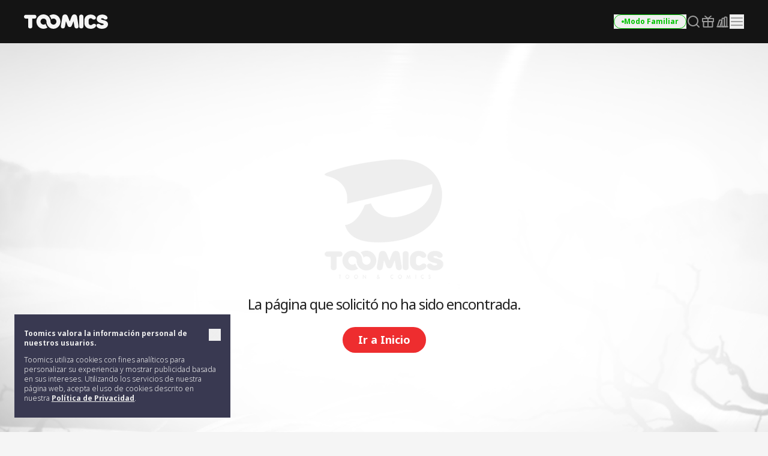

--- FILE ---
content_type: text/plain
request_url: https://www.google-analytics.com/j/collect?v=1&_v=j102&a=1266871037&t=pageview&_s=1&dl=https%3A%2F%2Ftoomics.com%2Fes%2Fhelp%2Fnotice_view%2Fno%2F562&ul=en-us%40posix&dt=Toomics%20-%20Servicio%20al%20Cliente&sr=1280x720&vp=1280x720&_u=YChACEABBAAAACAAI~&jid=1268278162&gjid=34988804&cid=444507559.1763949260&tid=UA-114646527-1&_gid=1140843550.1763949263&_r=1&_slc=1&gtm=45He5bi1n81NBQDHTFv78485520za200zd78485520&gcd=13l3l3l3l1l1&dma=0&tag_exp=103116026~103200004~104527906~104528500~104684208~104684211~105322302~105391253~115583767~115938466~115938468~116184927~116184929~116217636~116217638&z=1062988939
body_size: -561
content:
2,cG-95GT50Q5WF

--- FILE ---
content_type: application/javascript
request_url: https://toomics.com/assets/web/js/base.js?v=20251119
body_size: 34638
content:
$(document).ready(function () {
    Base.init();
    layerLogin.init();
    layerRegister.init();
    PreferenceModal.init();
    Gnb.init();
    Lnb.init();
    centerModal.init();
    RecommendedStorePopup.init();
    RecommendedSubsPopup.init();
    StoreBase.init();
    GiftCoinBase.init();

    $(document).on('click', function (e) {
        setCookie('cp', e.pageX + "|" + e.pageY);
        setCookie('cl', get_scroll_percentage());

        // 'layer-mymenu' close event.
        if (e && e.type === 'click' && /p|label|button/i.test(e.target.tagName) && $(e.target).closest('.layer-mymenu').is('.layer-mymenu')) {
            return;
        }
        $("#gender_popup_text").css("display", "none");
        $(".layer-mymenu").removeClass("active");

    });

    setCookie('backurl', document.referrer);

    if (getCookie('setMyMenu') === 'Y') {
        $(".layer-mymenu").addClass("active");
        deleteCookie('setMyMenu');
    }

    // 모달 중첩 방지
    var modalCount = 0;

    // 회원 가입 정책 변경(이메일 중복 x) 공지
    if ($('#policy_change').length > 0) {
        modalCount = 1;
    }

    // 기프트 코인 유효 기간 모달
    if ($('#promo-store').length > 0 && modalCount < 1) {
        let cookie = parseInt(getCookie('showGiftCoinExpireComing'));
        let modal_type = parseInt($('#promo-store').data('type'));

        if (cookie !== modal_type) {
            $('#promo-store').modal();
            $('#promo-store').on('hide.bs.modal', function (e) {
                setCookie('showGiftCoinExpireComing', modal_type, 1);
            });
        }

        modalCount = 1;
    }

    // 코인 할인 모달
    if ($('#coin-discount-promo').length > 0) {
        var promotion_idx =  $('#coin-discount-promo').data("promotion-idx");
        if (!getCookie('showCoinDiscountModal' + promotion_idx) && modalCount < 1) {
            $('#coin-discount-promo').modal();
            $('#coin-discount-promo').on('hide.bs.modal', function (e) {
                setCookie('showCoinDiscountModal' + promotion_idx, 'none', 1);
            });
            modalCount = 1;
        }
    }

    // sbi 다른결제 등록 모달
    if ($("#sbi_noti_alert").length > 0 && modalCount < 1) {
        $("#sbi_noti_alert").modal();
        modalCount = 1;
    }

    // 50% 할인 프로모션 모달
    if ($('#first-pay-sale').length > 0 && !getCookie('showPromoModal') && modalCount < 1) {
        $('#first-pay-sale').modal();
        $('#first-pay-sale').on('hide.bs.modal', function (e) {
            setCookie('showPromoModal', 'none', 1);
        });
        modalCount = 1;
    }

    // 1개월 VIP 할인 프로모션 모달
    if ($('#vip-discount-promo').length > 0 && !getCookie('showVipPromoModal') && modalCount < 1) {
        $('#vip-discount-promo').modal();
        $('#vip-discount-promo').on('hide.bs.modal', function (e) {
            setCookie('showVipPromoModal', 'none', 1);
        });
        modalCount = 1;
    }

    // 성별 선택 모달
    if ($("#is_show_gen_modal").val() == 1 && modalCount < 1) {
        $("#gender_select").modal();
        modalCount = 1;
    }

    // applink 호출
    AppLaunch.init();

    Base.happyNewYearInit();

    UpcomingProcess.pageInitToastPopup();

    infoLayer();

    setTimeout(function () {
        Base.setPhtPhonePaymentGuidePopup();
    }, 1000);
});

var Base = {
    isClicked: false,
    isToastRunning: false,

    init: function () {
        statsOSBrowser();
        slickMainBanner();
        slickMyRecent();
        slickMyFavorite();
        slickBecause_1();
        slickBecause_2();
        slickBecause_3();
        slickBecause_4();
        slickBecause_5();
        slickTodayUp();
        slickRanking();
        slickNewComic();
        slickHot();
        slickBottomBanner();
        slickUpcoming();
        slickNewUpcoming();
        slickNewArrivals();
        slickNewBecause_1();
        slickMillions();
        slickCancelVipModal();
        episodeViewer();

        // 메인 배너 배경 로드
        /*if ($('.main_banner_item').length > 0) {
            $('.main_banner_item .slider_item').each(function () {
                Base.preload($(this).data('bg'));
            });
        }*/

        if ($('#origin-to-short').length != 0) {
            // 생성
            var clipboard = new Clipboard('.btn');

            clipboard.on('success', function (e) {
                console.log(e);
                alert(lang.base_2);
            });

            clipboard.on('error', function (e) {
                console.log(e);
                alert(lang.base_3);
            });
        }

        // 모달 이 있다면 로드
        if ($("#alert").length != 0) {
            $("#alert").imagesLoaded().done(function () {
                $("#alert").modal();
            });
        }

        if ($("#new").length != 0) {
            $(".mbanner3-slick").imagesLoaded().done(function () {
                //모달 메인배너 슬라이드
                Base.popup('new');
            });
        }

        // 라인 인풋
        $(".form-group-line .form-control").on('focusin focusout',function(e){
            var label = $(this).next('label');

            if(e.type === 'focusin') {
                TweenMax.to(label,0.1, {
                    y:-20,
                    scale:0.8,
                    transformOrigin:"0 0",
                    ease:Power0.easeNone
                });
            } else {
                if(!$(this).val()) {
                    TweenMax.to(label,0.1, {
                        y:0,
                        scale:1,
                        transformOrigin:"0 0",
                        ease:Power0.easeNone
                    });
                }
            }
        });

        $(".form-group-line .form-control").each(function(index,item){
            var label = $(item).next('label');
            if($(item).val()) {
                TweenMax.to(label,0.1, {
                    y:-20,
                    scale:0.8,
                    transformOrigin:"0 0",
                    ease:Power0.easeNone
                });
            }
        });

        if (getCookie(COOKEY_PREFIX + 't_log')) {
            Base.t_call(getCookie(COOKEY_PREFIX + 't_log'));
            deleteCookie(COOKEY_PREFIX + 't_log');
        }

        // 성별 정보 업데이트
        var btn_gender_eml = $('#btn_gender');
        if (btn_gender_eml.length !== 0) {
            btn_gender_eml.click(function () {
                $('#gender_popup_text').toggle();
            });

            $("input:radio[name='gender']").click(function () {
                var currentSelectGen = $("input:radio[name='gender']:checked").val()
                var currentSelectGenTxt = $("input:radio[name='gender']:checked + label").text();

                $.ajax({
                    url: LANG_PREFIX + '/auth/selected_gender',
                    type: 'post',
                    dataType: 'text',
                    data: {
                        'gender_code': currentSelectGen
                    },
                    success: function () {
                        $("#gender_popup_text").css("display", "none");
                        $("#btn_gender").text(currentSelectGenTxt);
                        Base.reloadChangeGen();
                    },
                    error: function (err1, err2, errMsg) {
                    }
                });
            })
        }

        // 스크롤 데이터 수집 관련 함수 init - add by HJH (190625)
        Base.setHisScrollingData();

        // 신규 Lnb(app에는 적용 안함) VIP 취소 철회 버튼 이벤트
        $('#btn-reactivate').on('click', function () {
            if (this.isClicked) {
                return false;
            }

            this.isClicked = true;

            var place = $(this).data('place');
            var free = $(this).data('free');
            var reactivateType = $("#reactivate_type").val(); // F: 한달 무료 제공, N: 한달 무료 미제공

            $.ajax({
                url: LANG_PREFIX + '/mypage/ajax_reactivate_vip',
                type: 'POST',
                dataType: 'json',
                data: {
                    place: place,
                    free: free
                },
                success: function (data) {
                    if (data.code == 200) {
                        $('#btn-reactivate').addClass('hidden');
                        $(".gnb-dropdown").removeClass('gnb-dropdown-open');

                        if (reactivateType === 'F') {
                            $('#free-end-date').text(data.freeEndDate);
                            $('#1m-get-vip').modal();
                        } else {
                            $('#keep-vip').modal();
                        }
                    } else {
                        alert(data.message + ' (code: ' + data.code + ')');
                    }
                }
            });

            // 해지 방어 이벤트 로그
            var property = {
                event_property1: 'unsubscriber',
                event_property2: 'normal'
            };
            if (reactivateType === 'F') {
                property.event_property2 = 'freemonth';
                property.event_property_number1 = '1';
            }
            addEventLog('click_lnbbanner_mainhome_unsubs', property);
        });

        // 성별 선택 modal close
        $("#gender_select").on('hide.bs.modal', function () {
            $.ajax({
                url: LANG_PREFIX + '/auth/close_gender_modal',
                type: 'POST',
                dataType: 'json',
                success: function (data) {
                    // if (data.code == 200) {
                    // }
                }
            });
        });

        // 영어 언어에서 주소 확인 토글
        Base.toggleFooterAddress();
        // 50% 할인 프로모션 카운터 Init
        Base.CountDownTimer();
        // 플랫폼 접속 환경 정보 로그 저장
        Base.setPlatformAccessInfoLog();
        // 코인 할인 프로모션
        Base.initCoinDiscount();
        // 스토어 작품 이용 불가 국가 안내
        Base.openStoreUnavailSnackbar();
    },
    /**
     * 푸터 주소 토글
     */
    toggleFooterAddress: function() {
        if (!document.querySelector('.address-toggle')) return;

        const selector = {
            btn: document.querySelector('.address-toggle'),
            content: document.querySelector('.address-content'),
            contentUl: document.querySelector('.address-content ul'),
        }

        selector.btn.addEventListener('click', function() {
            selector.btn.classList.toggle('active');
            selector.content.classList.toggle('visible');

            if (selector.content.classList.contains('visible')) {
                const contentHeight = selector.contentUl.clientHeight;
                selector.content.style.height = `${contentHeight}px`;
            } else{
                selector.content.style.height = `0px`;
            }
        })
    },
    /**
     * 성별 선택 modal에서 선택한 값 설정
     * @param selectGen
     */
    setUserGen: function(selectGen) {
        $.ajax({
            url: LANG_PREFIX + '/auth/selected_gender',
            type: 'post',
            dataType: 'text',
            data: {
                'gender_code': selectGen
            },
            success: function () {
                location.reload();
            },
            error: function (err1, err2, errMsg) {
            }
        });
    },
    setNonLoginUserGen: function () {
        var checkedGender = $('input[name="gender"]:checked').attr('data-gender');

        $.ajax({
            url: LANG_PREFIX + '/auth/set_gender_nonlogin_user',
            type: 'post',
            dataType: 'text',
            data: {
                'gender_code': checkedGender
            },
            success: function () {
                location.reload();
            },
            error: function (err1, err2, errMsg) {
            }
        });
    },
    setUserGenForLnb: function() {
        var checkedGender = $('input[name="gender"]:checked').attr('data-gender');

        $.ajax({
            url: LANG_PREFIX + '/auth/selected_gender',
            type: 'post',
            dataType: 'text',
            data: {
                'gender_code': checkedGender
            },
            success: function () {
                location.reload();
            },
            error: function (err1, err2, errMsg) {
            }
        });
    },
    closeVipReactNoti: function (prefix, react_type) {
        // 자동 연장 재개 배너 닫은 횟수 저장 - 쿠키 방식으로 기획 변경 #2456
        // $.ajax({
        //     url: '/mypage/ajaxReactivationNoticeAddCount'
        // });

        // 자동 연장 결제 재시작 배너 로그 - 닫은 횟수
        $.ajax({
            method: 'POST',
            url: '/mypage/ajaxAddReactivationStatsCount',
            data: {type: 'banner_close_cnt', react_type: react_type}
        });

        // 자동 연장 재개 배너 하루 동안 보지 않기
        setCookie(prefix + 'reactivation_banner_display', 'none', 1);

        $('.section_vip_restart_wrap').hide();
        $('.skip__bnr').hide();
        $('#glo_wrapper').removeClass('use__ship__bnr');
    },
    closeFamilySafeInfo: function (prefix) {
        // Family Safe Info 하루 동안 보지 않기
        setCookie(prefix + 'family_safe_info_display', 'none', 1);

        $('.family__safe__info').hide();
    },
    changeSignInForm: function() {
        $("#sns_login_fieldset").css("display", "none");
        $("#login_fieldset").css("display", "");
        $("#with_email_sign_in").val('Y');
        $("#with_email_sign_up").val('Y');
    },
    changeSignUpForm: function() {
        $("#sns_reg_fieldset").css("display", "none");
        $("#reg_fieldset").css("display", "");
        $("#with_email_sign_in").val('Y');
        $("#with_email_sign_up").val('Y');
    },
    moveToTerms:function() {
        location.href = LANG_PREFIX + '/help/access_terms';
    },
    setHisScrollingData: function() {
        // 스크롤데이터 수집 관련 함수
        // 로컬 히스토리에 저장하지 못한 scroll tracking 데이터가 존재하면 보내도록 함.
        // add by HJH (190625)
        var tr_idx = (localStorage["tr_idx"]) ? localStorage["tr_idx"] : '';
        var message = (localStorage["message"]) ? JSON.parse(localStorage["message"]) : [];
        var event = (localStorage["event"]) ? JSON.parse(localStorage["event"]) : [];
        var toon_idx = (localStorage["toon_idx"]) ? localStorage["toon_idx"] : '';
        var turn_order = (localStorage["turn_order"]) ? localStorage["turn_order"] : '';
        var scroll_type = (localStorage["scroll_type"]) ? JSON.parse(localStorage["scroll_type"]) : [];
        var reg_timestamp = (localStorage["reg_timestamp"]) ? JSON.parse(localStorage["reg_timestamp"]) : [];
        var isSameCnt = false;

        if (message.length == event.length && scroll_type.length == reg_timestamp.length && event.length == scroll_type.length)
        {
            isSameCnt = true;
        }

        localStorage.removeItem('tr_idx');
        localStorage.removeItem('message');
        localStorage.removeItem('event');
        localStorage.removeItem('toon_idx');
        localStorage.removeItem('turn_order');
        localStorage.removeItem('scroll_type');
        localStorage.removeItem('reg_timestamp');

        if (message.length > 0 && isSameCnt) {
            $.ajax({
                type: 'POST',
                url: LANG_PREFIX + "/webtoon/tr_dt",
                dataType: 'text',
                data: {
                    'tr_i': tr_idx,
                    'ms': message,
                    'ev': event,
                    't_i': toon_idx,
                    't_o': turn_order,
                    'd_t': 'pc',
                    's_t': scroll_type,
                    'r_t': reg_timestamp
                },
                success: function () {
                }
            });
        }
    },
    reloadChangeGen: function() {
        // 선택한 성별이 기존과 다르면 reload()
        var currentSelectGen = $("input:radio[name='gender']:checked").val();
        var beforeSelectGen = $('.gender_popup_text').data('sgen');

        if (beforeSelectGen !== currentSelectGen) {
            setCookie('setMyMenu', 'Y', 1);
            location.reload();
        }
    },

    shareFacebook: function(sUrl) {
        sUrl = encodeURIComponent(sUrl) + '/t/F';
        if (Base.shareSns(sUrl)){
            window.open('http://www.facebook.com/sharer/sharer.php?u=' + sUrl, 'facebook');
        }
    },

    shareTwitter: function(sText, sUrl)
    {
        sUrl = encodeURIComponent(sUrl)+'/t/T';
        if(Base.shareSns(sUrl)) {
            window.open('https://twitter.com/intent/tweet?text=' + encodeURIComponent(sText) + '&url=' + sUrl, 'twitter');
        }
    },

    shareSns: function(sUrl)
    {
        var bResult = true;
        $.ajax({
            type: "POST",
            url: LANG_PREFIX + "/click/outLink",
            data: {
                'url' : sUrl
            },
            dataType: 'json',
            async: false,
            success: function (aRst) {
                if (parseInt(aRst.code) !== 200) {
                    alert(aRst.msg);
                    bResult = false
                } else {
                    if (aRst.msg !== '') {
                        alert(aRst.msg);
                    }
                }
            },
            error: function () {
                bResult = false
            }
        });

        return bResult;
    },
    /**
     * 열린 모달창 닫기
     */
    modal_hide: function () {
        var sectionSign01Eml = $('.section_sign01');
        var popupList = [];
        popupList[0] = 'modal-login';
        popupList[1] = 'register';
        popupList[3] = 'modal-adult';
        popupList[4] = 'certify';
        popupList[5] = 'vip_check';
        popupList[6] = 'same_email_modal';
        popupList[7] = 'modal-sign';
        popupList[8] = 'modal_yahoo_register';


        // 모달이 있으면 제거해보자.
        if ($("#modal-login").hasClass('in') === false && sectionSign01Eml.hasClass('active') === true) {
            sectionSign01Eml.removeClass('active');
        }

        popupList.forEach(function (id) {
            var eml = $('#' + id);
            eml.on('hide.bs.modal', function () {
                $('body').css('overflow', '');
            });

            eml.on('show.bs.modal', function () {
                $('body').css('overflow', 'hidden');
            });

            if (eml.hasClass('in') === true) {
                eml.modal('hide');
            }
        });
    },
    popupForStat: function (id, type, url, direction, ct) {
        Base.popup(id, type, url, direction);
        Base.setJoinWayViewCnt(id, ct);
    },
    setJoinWayViewCnt: function (id, ct) {
        if (id === "modal-login" || id === "register") {
            if (ct !== undefined && ct !== "") {
                $.ajax({
                    type: "POST",
                    url: LANG_PREFIX + "/auth/ajax_set_stat_join_way",
                    dataType: "json",
                    data: {
                        "ct": ct
                    },
                    success: function () {
                    }
                });
            }
        }
    },
    clearJoinWaySettings: function () {
        $.ajax({
            type: "POST",
            url: LANG_PREFIX + "/auth/ajax_clear_stat_join_way",
            dataType: "json",
            data: {},
            success: function () {}
        });
    },
    popup: function (id, type, url, direction) {
        var bExistSameId = false;
        var isOnlySignInPop = (id === "modal-login-header");
        var loginChkHis = getCookie(COOKEY_PREFIX + 'login_chk_his');
        var recentLoginMethod = getCookie(COOKEY_PREFIX + 'recent_login_method'); // 최근 로그인 수단
        var idEml = $('#' + id);
        var modalSignEml = $('#modal-sign'); // 로그인, 가입 통합 레이어

        // 해당 태그 노출 처리 & 멤버만 읽을 수 있는 웹툰 회차 개수 지정
        if ($("#member_turn_art_cnt").length && $("#member_turn_art_cnt").val() > 0) {
            var cnt = $("#member_turn_art_cnt").val();
            $("#member_turn_art_cnt_txt").text(cnt);
            $("#member_turn_art_sign_in").css('display', '');
            $("#member_discount_promo").css('display', 'none');
        }

        if ($("#reg_form_wrap").css("display") == "none") {
            $("#section_email_check").css("display", "none");
            $("#reg_form_wrap").css("display", "")
        }

        if (isOnlySignInPop) {
            if (recentLoginMethod === 'email') {
                $("#with_email_sign_in").val('Y');
                $("#with_email_sign_up").val('Y');
            }
            id = "modal-login";
        }
        Base.modal_hide(); // 열린 모달 닫기

        if (url !== undefined) {
            if (id === 'modal-adult' || id === 'adult_auth') {
                idEml.find('input:hidden[id="adult_auth_url"]').prop('value', url);
            } else {
                $('input:hidden[id="return"]').prop('value', url);
            }
        }

        if (direction !== undefined) {
            $('input:hidden[id="direction"]').prop('value', direction);
        }

        if (id === 'modal-login' || id === 'register') {
            var remove_class = 'register';
            var add_class = 'login';
            var title = lang.base_4;

            if (type !== undefined) {
                switch (type) {
                    case 'login':
                        remove_class = 'register';
                        add_class = 'login';
                        title = lang.base_4;
                        Base.t_call('t_login');
                        break;
                    case 'register':
                        remove_class = 'login';
                        add_class = 'register';
                        title = lang.base_5;
                        Base.t_call('t_register');
                        break;
                    case 'sns-register':
                        remove_class = 'login';
                        add_class = 'register';
                        title = lang.base_5;
                        $.ajax({
                            type: "POST",
                            url: LANG_PREFIX + "/auth/get_user_by_email",
                            dataType: 'json',
                            async: false,
                            success: function (aRst) {
                                if (aRst.code === 'Y') {
                                    if (aRst.list.length > 0) {
                                        layerRegister.setSignupCheckLayer(aRst.user_id, aRst.list);
                                        bExistSameId = true;
                                    }
                                }
                            }
                        });
                        Base.t_call('t_register');
                        break;
                    default:
                        remove_class = 'register';
                        add_class = 'login';
                        title = lang.base_4;
                        Base.t_call('t_register');
                }
            }

            $('#modal-login-' + remove_class).removeClass('active');
            $('#' + remove_class).removeClass('active');
            $('#modal-login-' + add_class).addClass('active');
            $('#' + add_class).addClass('active');
            $('#modal-text').text(title);

            if (add_class === 'login' && $("#user_id").val() !== "") {
                setTimeout(function () {
                    $("#user_pw").focus();
                }, 500);
            }

            layerLogin.checkLoginFailCount(0); // UI 초기화
        }

        if (!bExistSameId) {
            // 성인 인증 설정일 경우 admin 세팅을 가져옵니다.
            if (id === 'modal-adult' || id === 'adult_auth') {
                var redirect = location.href;
                if (url !== undefined && url.length > 0) {
                    redirect = url;
                }

                Base.popupAuthRedirect('tw_auth', redirect);
            } else {
                if (id === 'tw_auth') {
                    location.href = LANG_PREFIX + '/age_verification/?redirect=' + location.pathname;
                } else {
                    if (id === "modal-login" || id === "register") {
                        var sEmailParam = getUrlParam(url, "email");
                        var joinUserId = modalSignEml.find('#join_user_id').val();
                        if (!sEmailParam && !isOnlySignInPop) {
                            if (recentLoginMethod === 'email') {
                                $("#with_email_sign_in").val('Y');
                                $("#with_email_sign_up").val('Y');
                                id = "modal-login";
                            } else {
                                id = "register";
                            }
                        }

                        Base.clear_sign_form(id);
                        if ($('#site_type').val() == 'F') {
                            Base.sortSnsIconFmale();
                        } else {
                            Base.sortSnsIcon();
                        }

                        modalSignEml.modal();
                        if (sEmailParam) {
                            modalSignEml.find("#user_id").val(sEmailParam);
                            modalSignEml.find("#user_pw").focus();
                        } else if (type === 'register') { // 가입창을 바로 출력 하는경우
                            Base.clear_sign_form('register');
                            if (joinUserId.length > 0) { // 이전에 입력한 값이 있는 경우
                                modalSignEml.find("#join_user_id").val(joinUserId);
                            }
                        }
                    } else {
                        idEml.modal();
                    }
                }
            }
        }
    },

    /*
    언어 설정에 따라 SNS 아이콘이 다르게 배치되도록 함
    add by HJH (190425)
     */
    sortSnsIcon: function () {
        var arrSnsHtml = [];
        var htmlSnsIcon = "";
        var hrefPrefix = $("#href_prefix").val();
        var uriString = $("#return").val();
        var iconCount = 0;
        var isNewLine = false;
        var recentLoginMethod = getCookie(COOKEY_PREFIX + 'recent_login_method'); // 최근 로그인 수단

        arrSnsHtml['facebook'] = '<span class="btn-login-facebook">';
        arrSnsHtml['facebook'] += '<a href=\"'+hrefPrefix+'/auth/facebook/?return='+uriString+'\">';
        arrSnsHtml['facebook'] += '<img src="/assets/mobile/img/global/sns_facebook.png" alt="facebook">';
        arrSnsHtml['facebook'] += '</a>';
        arrSnsHtml['facebook'] += '</span>';

        arrSnsHtml['google'] = '<span class="btn-login-google">';
        arrSnsHtml['google'] += '<a href="'+hrefPrefix+'/auth/google/?return='+uriString+'">';
        arrSnsHtml['google'] += '<img src="/assets/mobile/img/global/sns_google.png" alt="google">';
        arrSnsHtml['google'] += '</a>';
        arrSnsHtml['google'] += '</span>';

        arrSnsHtml['apple'] = '';
        var apple_logo = '<svg xmlns="http://www.w3.org/2000/svg" viewBox="0 0 130 130" style="width: 67px; height: 67px; vertical-align: middle;"><defs><style>.cls-1{fill:#fff;}</style></defs><g id="Layer_2" data-name="Layer 2"><g id="Layer_1-2" data-name="Layer 1"><circle cx="65" cy="65" r="65"/><path class="cls-1" d="M80.29,62.77c-.07-7.08,5.79-10.53,6.06-10.69a13.05,13.05,0,0,0-10.27-5.55c-4.32-.45-8.51,2.59-10.72,2.59s-5.63-2.54-9.28-2.47a13.66,13.66,0,0,0-11.51,7c-5,8.62-1.27,21.28,3.5,28.24,2.38,3.41,5.17,7.22,8.82,7.09s4.9-2.28,9.21-2.28,5.52,2.28,9.24,2.19,6.25-3.43,8.55-6.87a28.3,28.3,0,0,0,3.91-8,12.31,12.31,0,0,1-7.51-11.32ZM73.26,42a12.5,12.5,0,0,0,2.86-9,12.75,12.75,0,0,0-8.25,4.27c-1.77,2.07-3.35,5.46-2.94,8.65,3.12.23,6.32-1.58,8.33-3.94Z"/></g></g></svg>';
        if(typeof  window.webkit != 'undefined' && typeof  window.webkit.messageHandlers.notifyAppleSignIn != 'undefined') {
            arrSnsHtml['apple'] += '<span class="btn-login-apple">';
            arrSnsHtml['apple'] += '<a href="#" onclick="apps.setCookie(\'login_attempt\', \'Y\', 1); window.webkit.messageHandlers.notifyAppleSignIn.postMessage(\'\');">';
            arrSnsHtml['apple'] += apple_logo;
            arrSnsHtml['apple'] += '</a>';
            arrSnsHtml['apple'] += '</span>';
        } else {
            if($('meta[name="appleid-signin-client-id"]').length > 0){
                arrSnsHtml['apple'] += '<span class="btn-login-apple">';
                arrSnsHtml['apple'] += '<a href="' + hrefPrefix + '/auth/apple?return=' + uriString + '">';
                arrSnsHtml['apple'] += apple_logo;
                arrSnsHtml['apple'] += '</a>';
                arrSnsHtml['apple'] += '</span>';
            }
        }

        arrSnsHtml['yahoo'] = '<span class="btn-login-yahoo">';
        arrSnsHtml['yahoo'] += '<a href="'+hrefPrefix+'/auth/yahoo/?return='+uriString+'">';
        arrSnsHtml['yahoo'] += '<img src="/assets/mobile/img/global/sns_yahoo.png" alt="yahoo">';
        arrSnsHtml['yahoo'] += '</a>';
        arrSnsHtml['yahoo'] += '</span>';

        arrSnsHtml['line'] = '<span class="btn-login-line">';
        arrSnsHtml['line'] += '<a href="'+hrefPrefix+'/auth/line/?return='+uriString+'">';
        arrSnsHtml['line'] += '<img src="/assets/mobile/img/global/sns_line.png" alt="line">';
        arrSnsHtml['line'] += '</a>';
        arrSnsHtml['line'] += '</span>';

        arrSnsHtml['twitter'] = '<span class="btn-login-twitter">';
        arrSnsHtml['twitter'] += '<a href="'+hrefPrefix+'/auth/twitter/?return='+uriString+'">';
        // arrSnsHtml['twitter'] += '<a href="javascript:;" onclick="$(\'#modal-sign\').modal(\'hide\'); $(\'#modal-notice-x\').modal();">';
        arrSnsHtml['twitter'] += '<img src="/assets/mobile/img/global/sns_twitter.png" alt="twitter">';
        arrSnsHtml['twitter'] += '</a>';
        arrSnsHtml['twitter'] += '</span>';

        arrSnsHtml['weibo'] = '<span class="btn-login-weibo">';
        arrSnsHtml['weibo'] += '<a href="/auth/weibo/?return=' + uriString + '">';
        arrSnsHtml['weibo'] += '<img src="/assets/mobile/img/global/sns_weibo.png" alt="weibo">';
        arrSnsHtml['weibo'] += '</a>';
        arrSnsHtml['weibo'] += '</span>';

        arrSnsHtml['wechat'] = '<span class="btn-login-wechat">';
        arrSnsHtml['wechat'] += '<a href="/auth/wechat/?return=' + uriString + '">';
        arrSnsHtml['wechat'] += '<img src="/assets/mobile/img/global/sns_wechat.png" alt="wechat">';
        arrSnsHtml['wechat'] += '</a>';
        arrSnsHtml['wechat'] += '</span>';

        $.each(arrSnsHtml, function(index, item){
            if(item != '') iconCount++;
        });
        if(iconCount >= 6) isNewLine = true;
        if (location.hostname.split('.')[0] === 'comic' || location.hostname.split('.')[0] === 'comics') {
            if (location.hostname.split('.')[2] === 'com'
                || location.hostname.split('.')[2] === 'info'
                || location.hostname.split('.')[2] === 'net'
                || location.hostname.split('.')[2] === 'io'
                || location.hostname.split('.')[2] === 'site'
            ) {
                htmlSnsIcon = arrSnsHtml['google'] + arrSnsHtml['facebook'] + arrSnsHtml['twitter'] + arrSnsHtml['line'] + (isNewLine ? '' : '<br>' ) + arrSnsHtml['yahoo'] + arrSnsHtml['apple'];
            } else {
                htmlSnsIcon = arrSnsHtml['google'] + arrSnsHtml['facebook'] + arrSnsHtml['line'] + (isNewLine ? '' : '<br>') + arrSnsHtml['yahoo'] + arrSnsHtml['apple'];
            }
        } else {
            if (hrefPrefix === "/en") {
                htmlSnsIcon = arrSnsHtml['google'] + arrSnsHtml['facebook'] + arrSnsHtml['twitter'] + arrSnsHtml['line'] + (isNewLine ? '' : '<br>' ) + arrSnsHtml['yahoo'] + arrSnsHtml['apple'];
            } else if (hrefPrefix === "/sc") {
                htmlSnsIcon = arrSnsHtml['google'] + arrSnsHtml['facebook'] + arrSnsHtml['twitter'] + arrSnsHtml['line'] + (isNewLine ? '' : '<br>' ) + arrSnsHtml['yahoo'] + arrSnsHtml['apple'];
            } else if (hrefPrefix === "/tc") {
                htmlSnsIcon = arrSnsHtml['facebook'] + arrSnsHtml['google'] + arrSnsHtml['line'] + arrSnsHtml['twitter'] + (isNewLine ? '' : '<br>' ) + arrSnsHtml['yahoo'] + arrSnsHtml['apple'];
            } else {
                htmlSnsIcon = arrSnsHtml['google'] + arrSnsHtml['facebook'] + arrSnsHtml['twitter'] + arrSnsHtml['line'] + (isNewLine ? '' : '<br>' ) + arrSnsHtml['yahoo'] + arrSnsHtml['apple'];
            }
        }

        $("#login .login_sns_icon_wrap").html(htmlSnsIcon);
        $("#register .reg_sns_icon_wrap").html(htmlSnsIcon);

        // 최근 로그인 수단 안내
        if (recentLoginMethod) {
            $('#modal-sign .recently_login_tooltip').addClass('hidden');
            if (recentLoginMethod === 'email') {
                $('#modal-sign .recently_login_tooltip:not(.notice_tip)').removeClass('hidden');
            } else {
                $('#modal-sign .recently_login_tooltip.notice_tip').removeClass('hidden');
                $('#modal-sign .login_sns_icon_wrap .btn-login-' + recentLoginMethod).addClass('recently_login_con');
            }
        }
    },

    /**
     * 여성향 로그인 SNS 아이콘
     */
    sortSnsIconFmale: function () {
        var arrSnsHtml = [];
        var htmlSnsIcon = "";
        var hrefPrefix = $("#href_prefix").val();
        var uriString = $("#return").val();
        var iconCount = 0;

        arrSnsHtml['facebook'] = '<a href=\"'+hrefPrefix+'/auth/facebook/?return='+uriString+'\">';
        arrSnsHtml['facebook'] += '<span class="sp-icons sp-icons__img_login_profile_fb">facebook</span>';
        arrSnsHtml['facebook'] += '</a>';

        arrSnsHtml['google'] = '<a href="'+hrefPrefix+'/auth/google/?return='+uriString+'">';
        arrSnsHtml['google'] += '<span class="sp-icons sp-icons__img_login_profile_gg">google</span>';
        arrSnsHtml['google'] += '</a>';

        if (typeof  window.webkit != 'undefined' && typeof  window.webkit.messageHandlers.notifyAppleSignIn != 'undefined') {
            arrSnsHtml['apple'] = '<a href="#" onclick="apps.setCookie(\'login_attempt\', \'Y\', 1); window.webkit.messageHandlers.notifyAppleSignIn.postMessage(\'\');">';
            arrSnsHtml['apple'] += '<span class="sp-icons sp-icons__img_login_profile_ap">apple</span>';
            arrSnsHtml['apple'] += '</a>';
        } else {
            if ($('meta[name="appleid-signin-client-id"]').length > 0) {
                arrSnsHtml['apple'] = '<a href="' + hrefPrefix + '/auth/apple?return=' + uriString + '">';
                arrSnsHtml['apple'] += '<span class="sp-icons sp-icons__img_login_profile_ap">apple</span>';
                arrSnsHtml['apple'] += '</a>';
            }
        }

        arrSnsHtml['yahoo'] = '<a href="'+hrefPrefix+'/auth/yahoo/?return='+uriString+'">';
        arrSnsHtml['yahoo'] += '<span class="sp-icons sp-icons__img_login_profile_yh">yahoo</span>';
        arrSnsHtml['yahoo'] += '</a>';

        arrSnsHtml['line'] = '<a href="'+hrefPrefix+'/auth/line/?return='+uriString+'">';
        arrSnsHtml['line'] += '<span class="sp-icons sp-icons__img_login_profile_li">line</span>';
        arrSnsHtml['line'] += '</a>';

        arrSnsHtml['twitter'] = '<a href="'+hrefPrefix+'/auth/twitter/?return='+uriString+'">';
        arrSnsHtml['twitter'] += '<span class="sp-icons sp-icons__img_login_profile_tw">twiter</span>';
        arrSnsHtml['twitter'] += '</a>';

        arrSnsHtml['weibo'] = '<a href="/auth/weibo/?return=' + uriString + '">';
        arrSnsHtml['weibo'] += '<img src="/assets/mobile/img/global/sns_weibo.png" alt="weibo">';
        arrSnsHtml['weibo'] += '</a>';

        arrSnsHtml['wechat'] = '<a href="/auth/wechat/?return=' + uriString + '">';
        arrSnsHtml['wechat'] += '<img src="/assets/mobile/img/global/sns_wechat.png" alt="wechat">';
        arrSnsHtml['wechat'] += '</a>';

        $.each(arrSnsHtml, function(index, item) {
            if(item != '') iconCount++;
        });

        if (hrefPrefix === "/en") {
            htmlSnsIcon = arrSnsHtml['google'] + arrSnsHtml['facebook'] + arrSnsHtml['twitter'] + arrSnsHtml['line'] + arrSnsHtml['yahoo'] + arrSnsHtml['apple'];
        } else if (hrefPrefix === "/sc") {
            htmlSnsIcon = arrSnsHtml['google'] + arrSnsHtml['facebook'] + arrSnsHtml['twitter'] + arrSnsHtml['line'] + arrSnsHtml['yahoo'] + arrSnsHtml['apple'];
        } else if (hrefPrefix === "/tc") {
            htmlSnsIcon = arrSnsHtml['facebook'] + arrSnsHtml['google'] + arrSnsHtml['line'] + arrSnsHtml['twitter'] + arrSnsHtml['yahoo'] + arrSnsHtml['apple'];
        } else {
            htmlSnsIcon = arrSnsHtml['google'] + arrSnsHtml['facebook'] + arrSnsHtml['twitter'] + arrSnsHtml['line'] + arrSnsHtml['yahoo'] + arrSnsHtml['apple'];
        }

        $("#login .login_sns_icon_wrap").html(htmlSnsIcon);
        $("#register .reg_sns_icon_wrap").html(htmlSnsIcon);
    },

    /*
    인증 후 이동해야할 경우 사용
     */
    popupAuthRedirect: function (id, redirect) {
        var authRedirectEml = $('#auth_redirect');
        Base.modal_hide(); // 열린 모달 닫기

        // 인증팝업에 redirect 가 있다면
        if (redirect.length > 0 && authRedirectEml.length > 0 && authRedirectEml.val().length === 0) {
            authRedirectEml.val(redirect);
        }

        $('#' + id).modal();
    },

    reset_facebook: function () {
        var reset_id = ($('#reset_id').val());

        if (!reset_id) {
            alert(lang.base_1);
            return false;
        }

        // 비밀번호 설정중 멘트

        $.ajax({
            url: LANG_PREFIX + '/auth/reset_facebook',
            type: 'post',
            dataType: 'json',
            data: {
                'user_id': reset_id
            },
            success: function (aRst) {
                if (aRst.code !== 200) {
                    alert(aRst.ret);
                    return;
                }

                // 멘트 종료

                alert(lang.base_6);
                location.href = LANG_PREFIX + '/';
            },
            error: function (err1, err2, errMsg) {
            }
        });
    },

    popupOpen: function (url, width, height) {
        var sst = window.open(url, 'popwin', 'top=' + ((screen.availHeight - height) / 2 - 40) + ', left=' + (screen.availWidth - width) / 2 + ', width=' + width + ', height=' + height + ', toolbar=0, directories=0, status=0, menubar=0, scrollbars=0, resizable=0');
        if (sst) {
            sst.focus();
        }
        if ($("#close_btn").length != 0) {
            $("#close_btn").click();
        }
    },

    formReset: function (id) {
        $("#" + id).each(function() {
            this.reset();
        });
    },

    setDisplay: function (display, return_val) {
        if ($('#auth_redirect').length > 0 && $('#auth_redirect').val().length > 0 && display == 'Y') {
            return_val = $('#auth_redirect').val();
        }
        location.href = LANG_PREFIX + '/index/set_display/?display=' + display + '&return=' + this.setUrlEncode(return_val);
    },

    setFamilyMode: function (familymode, return_val) {
        if ($('#auth_redirect').length > 0 && $('#auth_redirect').val().length>0 && familymode == 'Y') {
            return_val = $('#auth_redirect').val();
        }
        location.href = LANG_PREFIX + '/index/set_family_mode/?family_mode=' + familymode + '&return=' + this.setUrlEncode(return_val);
    },

    /**
     * 입력된 문자열이 인코딩 여부를 판단하여 출력(인코딩 안되어 있으면 인코딩하여 출력)
     * @param str
     */
    setUrlEncode: function (str) {
        return encodeURIComponent(decodeURIComponent(str));
    },

    setAuthDisplay: function (display) {
        $.ajax({
            url: LANG_PREFIX + '/index/set_display',
            type: 'get',
            dataType: 'json',
            data: {
                'display': display
            },
            success: function (aRst) {
            },
            error: function (err1, err2, errMsg) {
            }
        });
    },

    get_last_view_contents: function (toon_idx) {
        $('#last_view_list').empty();
        $.ajax({
            type: "POST",
            url: LANG_PREFIX + "/webtoon/get_last_popup_data",
            dataType: 'html',
            data: {
                'toon_idx': toon_idx
            },
            success: function (aRst) {
                if (aRst == 'false') {
                    Base.popup('modal-last');
                } else {
                    $('#last_view_list').html(aRst);
                    Base.popup('modal-ep');
                }
            }
        });
    },
    closeTooltip: function (cName) {

        if (cName == 'tool_tip_top' || cName == 'tool_tip_right' ) {
            var tool_tip_cookie =  getCookie('tooltip');

            if (!tool_tip_cookie) {
                var tool_tip_obj = new Object();

                tool_tip_obj.name = 'tooltip';
                tool_tip_obj.cnt = 1;

                setCookie('tooltip', JSON.stringify(tool_tip_obj) , 30);
            } else if (tool_tip_cookie !== false) {
                var cookie = JSON.parse(tool_tip_cookie);
                var cnt  = cookie.cnt+1;
                var name  = cookie.name;

                var tool_tip_obj = new Object();
                tool_tip_obj.name = name;
                tool_tip_obj.cnt = cnt;
                setCookie('tooltip', JSON.stringify(tool_tip_obj) , 30);
            }
        }
        if (cName == 'tool_tip_top' || cName == 'tool_tip_right') {
            cName = 'tool_tip_top';
            $('#tool_tip_right').hide();
            $('#tool_tip_top').hide();
        }
        setCookie(cName, 'Y', 1);
        $('#' + cName).hide();
    },

    // 앞의 텍스트박스에 특정자리 글씨가 써지면 자동으로 다음 칸으로 커서가 넘어간다.
    nextGo: function (e, value, object) {
        if (e.value.length>=value) {
            $("#"+object).focus();
        }
    },

    // 휴대폰 번호 체크
    validatePhone : function (sPhone, sMsg) {

        var regexObj = /^(?:(010-\d{4})|(01[1|6|7|8|9]-\d{3,4}))-(\d{4})$/;

        if (!regexObj.test(sPhone)){
            alert(sMsg);
            return false;
        }

        return true;
    },

    FreeInAppcoinPopupSetValue: function (val) {
        $.ajax({
            url: LANG_PREFIX + '/webtoon/set_free_in_app_coin_popup_yn/set_value/' + val,
            type: 'get',
            async : false
        });
    },

    coinPopupSetValue: function (val) {
        $.ajax({
            url: LANG_PREFIX + '/webtoon/set_coin_popup_yn/set_value/' + val,
            type: 'get',
            async : false
        });
    },

    crossCoinPopupSetValue: function(val) {
        setCookie('cross_popup_hidden_yn', 'Y');
    },

    /**
     * 15세, 19세 중복구매 알림 팝업 표시 여부 저장
     */
    duplicateCoinPopupSetValue: function (toonIdx) {
        setCookie('duplicate_coin_popup_hidden_yn_' + toonIdx, 'Y');
    },

    setUserExt: function(key,val)
    {
        $.ajax({
            url: LANG_PREFIX + '/mypage/set_user_ext/set_field/'+key+'/set_value/'+val,
            type: 'get'
        });
    },

    coinPopupGetValue: function () {
        var coin_value;
        $.ajax({
            url: LANG_PREFIX + '/webtoon/get_coin_popup_yn',
            type: 'get',
            async : false,
            cache : false,
            success: function (val) {
                coin_value = val;
            }
        });
        return coin_value;
    },

    crossCoinPopupGetValue: function () {
        return (getCookie('cross_popup_hidden_yn') == 'Y') ? 'Y' : 'N';
    },

    FreeInAppCoinPopupGetValue: function () {
        var coin_value;
        $.ajax({
            url: LANG_PREFIX + '/webtoon/get_free_in_app_coin_popup_yn',
            type: 'get',
            async : false,
            cache : false,
            success: function (val) {
                coin_value = val;
            }
        });
        return coin_value;
    },

    /**
     * 15세, 19세 중복구매 알림 팝업 표시 여부 확인
     */
    duplicateCoinPopupGetValue: function (toonIdx) {
        return getCookie('duplicate_coin_popup_hidden_yn_' + toonIdx) === 'Y' ? 'Y' : 'N';
    },

    /**
     * 성인인증.. 결과에 상관없이 성인 메뉴 노출
     */
    set_user_auth : function(useridx, url)
    {
        // Yes 선택 시 년도 셀렉트 박스가 있을 때
        if ($('#birthYear').length > 0) {
            var birthYear = $('#birthYear').val();
            var birthMonth = $('#birthMonth').val();
            var birthDay = $('#birthDay').val();
            var thisYear = new Date().getFullYear();

            if (birthYear == '' || birthMonth == '' || birthDay == '') {
                alert(lang.age_verification_1);
                return false;
            }

            // 18세 미만
            if (birthYear >= thisYear - 17) {
                alert(lang.age_verification_2);
                return false;
            }
        }

        $.ajax({
                type: "POST",
                url: LANG_PREFIX + "/auth/set_user_auth",
                dataType: 'json',
                async: false,
                data: { 'user_idx' : useridx },
                success: function(aRst) {

                }
            });
        if(url=='') url='/';

        Base.setDisplay('A',url);
    },

    /**
     * Family Safe 안내 메시지에서의 성인인증
     */
    set_user_auth_family_info : function(useridx, url)
    {
        $.ajax({
            type: "POST",
            url: LANG_PREFIX + "/auth/set_user_auth",
            dataType: 'json',
            async: false,
            data: { 'user_idx' : useridx },
            success: function(aRst) {

            }
        });
        if(url=='') url='/';

        Base.setDisplay('A',url);
    },

    t_call: function (url) {
        if (url !== '') {

            $('#t_frame').attr('src', LANG_PREFIX + "/index/" + url);

            /*
            $.ajax({
                type: "POST",
                url: LANG_PREFIX + "/index/" + url,
                dataType: 'html',
                async: false,
                success: function (aRst) {
                },
                error: function (aRst) {
                }
            });
            */
        }
    },

    clear_sign_form: function (sign_type) {
        var with_email_sign_in = $("#with_email_sign_in").val();
        var with_email_sign_up =  $("#with_email_sign_up").val();

        if (sign_type == "modal-login") {
            $("#tab_sign_in").addClass("on active");
            $("#tab_sign_up").removeClass("on active");

            $("#login").removeClass("d_none display-no");
            $("#register").addClass("d_none display-no");

            if ($("#error_div_register").hasClass("hide") === false) {
                $("#error_div_register").addClass("hide");
            }

            $("#register #join_user_id").val("");
            $("#register #join_user_pw").val("");
            $("#register .check__line").css("display", "none");
            $("#modal-sign #incorrectly_email").val("");

            if (with_email_sign_in == "N") {
                $("#sns_login_fieldset").css("display", "");
                $("#login_fieldset").css("display", "none");
            } else {
                $("#sns_login_fieldset").css("display", "none");
                $("#login_fieldset").css("display", "");
            }
        } else if(sign_type == "register") {
            $("#tab_sign_up").addClass("on active");
            $("#tab_sign_in").removeClass("on active");

            $("#register").removeClass("d_none display-no");
            $("#login").addClass("d_none display-no");

            if ($("#error_div_login").hasClass("hide") === false) {
                $("#error_div_login").addClass("hide");
            }

            // $("#login #user_id").val("");
            $("#login #user_pw").val("");

            if (with_email_sign_up == "N") {
                $("#sns_reg_fieldset").css("display", "");
                $("#reg_fieldset").css("display", "none");
            } else {
                $("#sns_reg_fieldset").css("display", "none");
                $("#reg_fieldset").css("display", "");
            }
        }
    },

    /**
     * 플랫폼 접속 환경 정보 로그 저장
     */
    setPlatformAccessInfoLog: function () {
        if (getCookie("insert_history") == "Y" || !getCookie("utc_24")) {
            $.ajax({
                method: 'POST',
                url: '/index/set_platform_access_info_log',
                data: {s_width: screen.width, s_height: screen.height}
            });
        }
    },

    /**
     * 인증 메일 발송 안내 폼에서 돌아가기 버튼 누를 시
     */
    returnSignUpView: function () {
        $("#section_email_check").css("display", "none");
        $("#reg_form_wrap").css("display", "");
    },

    end: function () {
    },

    preload: function () {
        var images = new Array();

        for (var i = 0; i < arguments.length; i++) {
            if (typeof(arguments[i]) == "undefined") {
                continue;
            }

            images[i] = new Image();
            images[i].src = arguments[i];
        }
    },

    /**
     * 현재 주소에 가입 완료 segment가 존재하면 삭제
     */
    deleteRegSeg: function () {
        let renewURL = location.href;
        renewURL = renewURL.replace('/registration/ok', '');

        //페이지 갱신
        history.pushState(null, null, renewURL);
    },

    openGiftTime: function () {
        $('#service_error').modal({
            keyboard: false,
            backdrop: 'static'
        });
    },

    closeNotice: function () {
        setCookie('notice', '1', '365');
        $('#gift_bonus_coin').modal('hide');
    },

    /**
     * [works #86892] 대만 이벤트 처리 - 코인 지급 알림
     */
    openEventAlert11: function () {
        $('#gift_bonus_coin').modal({
            keyboard: false,
            backdrop: 'static'
        });
    },
    /**
     * [works #86892] 대만 이벤트 처리 - 코인 소진 알림
     */
    openEventAlert12: function () {
        $('#gift_bonus_coin').modal({
            keyboard: false,
            backdrop: 'static'
        });
    },

    /**
     * [works #865] 일본회원가입이벤트 - 코인 지급 알림
     */
    openEventAlert14: function () {
        $('#gift_bonus_coin').modal({
            keyboard: false,
            backdrop: 'static'
        });
    },
    /**
     * [works #865] 일본회원가입이벤트  - 코인 소진 알림
     */
    openEventAlert15: function () {
        $('#gift_bonus_coin').modal({
            keyboard: false,
            backdrop: 'static'
        });
    },

    /**
     * [works #17849] 장애 보상 레이어 팝업
     * 장애 보상 팝업 닫기
     */
    closeGiftTime: function (user_idx) {
        $.ajax({
            method: 'POST',
            url: '/index/close_gift_time',
            data: {type: 'close', user_idx: user_idx}
        });

        $('#service_error').modal('hide');
    },

    happyNewYearInit: function () {
        var $banner = $('.new-year-wishes');

        if ($banner.length) {
            $banner.find('.skip-promotion-close').on('click', function () {
                $banner.remove();
                $('#glo_wrapper').removeClass('use-promotion-bnr');
                setCookie('new_year_banner_visible', 'none', 2592000); // 1달
            });
        }
    },

    /**
     * 50% 할인 프로모션 카운터
     * @constructor
     */
    CountDownTimer: function () {
        var countdownElementId = '#promotion_count_down';

        if ($(countdownElementId).length > 0) {
            var endDate = $(countdownElementId).data('eventCountdownEndDate');

            var end = new Date(endDate);
            var _second = 1000;
            var _minute = _second * 60;
            var _hour = _minute * 60;
            // var _day = _hour * 24;
            var timer;

            function showRemaining() {
                var now = new Date();
                var distance = end - now;
                // var days = Math.floor(distance / _day);
                var hours = Math.floor(distance / _hour);
                var minutes = Math.floor((distance % _hour) / _minute);
                var seconds = Math.floor((distance % _minute) / _second);

                if (distance <= 0) {
                    if (urlContains("/mypage/payment")) {
                        location.reload();
                    } else {
                        location.href = LANG_PREFIX + "/mypage/payment/type/payment-plan";
                    }

                    clearInterval(timer);
                } else {
                    hours = ('00' + hours).slice(-2);
                    minutes = ('00' + minutes).slice(-2);
                    seconds = ('00' + seconds).slice(-2);

                    $(countdownElementId + ' .hour').html(hours);
                    $(countdownElementId + ' .minutes').html(minutes);
                    $(countdownElementId + ' .sec').html(seconds);
                }
            }

            showRemaining();

            timer = setInterval(showRemaining, 1000);
        }
    },

    /**
     * 코인 할인 프로모션
     */
    initCoinDiscount: function () {
        var countdownElementId = '#coin_sale_promotion_count_down';

        if ($(countdownElementId).length <= 0) {
            return false;
        }

        var endDate = $(countdownElementId).data('eventCountdownEndDate');

        var end = new Date(endDate);
        var _second = 1000;
        var _minute = _second * 60;
        var _hour = _minute * 60;
        // var _day = _hour * 24;
        var timer;

        function showRemaining() {
            var tempNow = new Date();
            var utc = tempNow.getTime() + (tempNow.getTimezoneOffset() * 60 * 1000);
            var koreaTimeDiff = 9 * 60 * 60 * 1000;
            var now = new Date(utc+koreaTimeDiff); // 한국시간 기준

            var distance = end - now;
            // var days = Math.floor(distance / _day);
            var hours = Math.floor(distance / _hour);
            var minutes = Math.floor((distance % _hour) / _minute);
            var seconds = Math.floor((distance % _minute) / _second);

            if (distance <= 0) {
                clearInterval(timer);
            } else {
                hours = ('00' + hours).slice(-2);
                minutes = ('00' + minutes).slice(-2);
                seconds = ('00' + seconds).slice(-2);

                $(countdownElementId + ' .hour').html(hours);
                $(countdownElementId + ' .minutes').html(minutes);
                $(countdownElementId + ' .sec').html(seconds);
            }
        }

        showRemaining();

        timer = setInterval(showRemaining, 1000);

        if ($('#coin-discount-promo-bnr').length) {
            $(document).scroll(function () {
                var $banner = $('#coin-discount-promo-bnr');

                // 사용자가 닫았을 때 동작 하지 않음
                if ($banner.hasClass('hide')) {
                    return false;
                }

                if ($(document).scrollTop() > 10) {
                    $banner.slideUp({duration: 250, easing: 'linear'});
                } else {
                    $banner.slideDown({duration: 250, easing: 'linear'});
                }
            });
        }
    },

    clickPayPromotionModal: function (redirect_url) {
        setCookie('showPromoModal', 'none', 1);
        if (redirect_url !== '') {
            location.href = redirect_url;
        } else {
            $("#first-pay-sale").modal('toggle');
        }
    },

    clickSignUpBanner: function () {
        var toonIdx = $('#toon_idx').val();
        var artIdx = $('#art_idx').val();

        Base.popup('register', 'register');

        // 클릭 로그 증가
        $.ajax({
            url: LANG_PREFIX + '/webtoon/ajax_sign_up_banner_click',
            method: 'POST',
            data: {
                toon_idx: toonIdx,
                art_idx: artIdx
            },
            success: function (data) {}
        });
    },

    setStaticMainBannerClickLog: function (ele, toon_idx, order_num) {
        $.ajax({
            url: LANG_PREFIX + '/webtoon/ajax_set_static_main_banner_click_log',
            method: 'POST',
            data: {
                toon_idx: toon_idx,
                order_num: order_num
            },
            success: function (data) {

            }
        });

        window.location.href = ele.href;
    },

    /**
     * 스토어 작품 이용 불가 국가 안내 스낵바
     */
    openStoreUnavailSnackbar: function () {
        if (!$('#store-unavailable-snackbar').length) {
            return false;
        }

        const snackbar = document.getElementById('store-unavailable-snackbar');
        const closeButton = snackbar.querySelector('button');
        closeButton.addEventListener('click', function () {
            snackbar.remove();
        });
    },

    /**
     * 스토어 작품 이용 불가 국가 안내 토스트
     */
    openStoreUnavailToast: function () {
        if (!Base.isToastRunning) {
            Base.isToastRunning = true;
            $('#store-unavailable-toast').removeClass('hidden').addClass('animate-fade-up');
            setTimeout(function () {
                $('#store-unavailable-toast').addClass('hidden').removeClass('animate-fade-up');
                Base.isToastRunning = false;
            }, 3000);
        }
    },

    clickRecommendedSection: function (url, section_type, section_number, toon_idx, is_location_yn, section_name) {
        $.ajax({
            method: "POST",
            async : false,
            url: "/index/set_recommended_click_info_log",
            data: {section_type: section_type, section_number: section_number, toon_idx: toon_idx},
            success: function (aRst) {
                setCookie("RecommendedSectionType", section_type + "|" + section_number + "|" + toon_idx, 3);
            }
        });

        if (section_name !== undefined) {
            $.ajax({
                method: "POST",
                async : false,
                url: "/webtoon/set_stat_section_click_info_log",
                data: {
                    "toon_idx" : toon_idx,
                    "section_type" : section_name
                },
                success: function () {}
            });
        }

        if (is_location_yn === "Y") {
            location.href = url;
        }
    },

    toastPopupOpen: function (target, bTranslateFull = false) {
        if (!document.querySelector(`.${target}`)) return;

        const selector = {
            popup: document.querySelector(`.${target}`),
            dim: document.querySelector(`.${target} .dim`),
            body: document.querySelector('body'),
            content: document.querySelector(`.${target} .bottom-toast-popup__content`),
        }

        selector.popup.classList.remove('hidden');
        selector.dim.classList.remove('hidden');
        selector.body.classList.add('overflow-hidden');
        if(bTranslateFull === false) {
            setTimeout(() => {
                selector.content.classList.remove('translate-y-full');
            }, 100);
        }
    },

    toastPopupClose: function (target, bTranslateFull = false) {
        if (!document.querySelector('.bottom-toast-popup')) return;

        const selector = {
            popup: document.querySelector(`.${target}`),
            dim: document.querySelector(`.${target} .dim`),
            body: document.querySelector('body'),
            content: document.querySelector(`.${target} .bottom-toast-popup__content`),
        }

        selector.dim.classList.add('hidden');
        if(bTranslateFull === false) {
            selector.content.classList.add('translate-y-full');
            setTimeout(() => {
                selector.popup.classList.add('hidden');
            }, 300);
        } else {
            selector.popup.classList.add('hidden');
        }
        selector.body.classList.remove('overflow-hidden');
    },

    lineToastPopup: function (e, time = 3000) {
        const popup = document.querySelector('.line-toast-popup');
        if (!popup) return;

        if (e === null) {
            popup.classList.add('opacity-100');
            popup.classList.remove('translate-y-[calc(100%+52px)]');
            setTimeout(() => {
                popup.classList.add('translate-y-[calc(100%+52px)]');
                popup.classList.remove('opacity-100');
            }, time);
            return;
        }

        const btn = document.querySelector(`.${e}`);
        if (!btn) return;

        selector.btn.addEventListener('click', function () {
            popup.classList.add('opacity-100');
            popup.classList.remove('translate-y-[calc(100%+52px)]');
            setTimeout(() => {
                popup.classList.add('translate-y-[calc(100%+52px)]');
                popup.classList.remove('opacity-100');
            }, time);
        });
    },

    setPhtPhonePaymentGuidePopup: function () {
        let modalExist = $("#cht_phone_payment_popup").length;
        let alreadyOpenedModalExists = $(".modal:visible").length >= 1;
        if (modalExist && !alreadyOpenedModalExists) {
            $("#cht_phone_payment_popup")
                .modal("show")
                .on('shown.bs.modal', function (e) {
                    e.preventDefault();

                    $.ajax({
                        url: LANG_PREFIX + '/log/set_pht_phone_popup_check',
                        method: 'POST',
                        data: [],
                        success: function (response) {
                        },
                        error: function () {
                        }
                    });
                });
        }
    },

    movePaymentPageChtPhone: function () {
        location.href = LANG_PREFIX + '/mypage/payment/type/payment-plan';
    },
};

var GiftCoinBase = {
    init: function () {
        const dimElementNoticeExistVipGiftCoin = document.querySelector(".bottom-toast-popup-vip-gift-coin .dim");
        const dimElementGiftCoinList = document.querySelector(".bottom-toast-popup-store-gift-coin-list .dim");
        const lineElementGiftCoinNotice = document.querySelector(".line-toast-popup-gift-coin");

        if (dimElementNoticeExistVipGiftCoin) {
            dimElementNoticeExistVipGiftCoin.addEventListener("click", function() {
                GiftCoinBase.closeNoticeVipGiftCoin(false, "bottom-toast-popup-vip-gift-coin");
            });
        }

        if (dimElementGiftCoinList) {
            dimElementGiftCoinList.addEventListener("click", function() {
                Base.toastPopupClose("bottom-toast-popup-store-gift-coin-list", true);
            });
        }

        if (lineElementGiftCoinNotice) {
            Base.lineToastPopup(null, 3500);
        }
    },
    closeNoticeVipGiftCoin: function (bRedirect = false, target) {
        $.ajax({
            method: 'POST',
            url: '/index/close_gift_coin',
            data: {type: 'close'}
        });

        Base.toastPopupClose(target);

        if (bRedirect) {
            location.href = LANG_PREFIX + '/webtoon/episode/toon/8603';
        }
    }
};

var StoreBase = {
    isStoreMainPage: false,
    isBindedEvent: false,

    init: function () {
        StoreBase.isStoreMainPage = StoreBase.isValidStorePath(document.location.pathname);
        if (StoreBase.isStoreMainPage && !StoreBase.isBindedEvent) {
            StoreBase.mainPageAttachSwiper();
            StoreBase.isBindedEvent = true;
        }
    },

    isValidStorePath: function (pathname = window.location.pathname) {
        const segments = pathname.split('/').filter(Boolean);

        if (!(segments.length === 2 || segments.length === 3)) return false;

        if (!/^[a-z]{2,3}(-[a-z]{2})?$/i.test(segments[0])) return false;

        if (segments[1] !== 'store') return false;

        if (segments.length === 3 && segments[2] !== 'index') return false;
        return true;
    },


    mainPageAttachSwiper: function () {
        StoreBase.mainBannerSwiper();
        StoreBase.topAccordion();
        StoreBase.workSwiper("work-swiper-square1");
        StoreBase.topBtn();
        StoreBase.adultPopup();
        StoreBase.topSwiper();
        // StoreBase.workSwiper("work-swiper-horizon-rect1", 3);
        StoreBase.workSwiper("work-swiper-vertical-rect1", 5);
        // StoreBase.workSwiper("work-swiper-horizon-rect2", 3);
        StoreBase.workSwiper("work-swiper-vertical-rect2");

        $(".work-swiper-curation").each(function(k, v) {
            const classes = v.className.split(" ");
            const targetClass = classes.find(cls => cls.startsWith("swiper-curation-list"));
            if (targetClass) {
                const slideGroup = document.querySelector(`.${targetClass}`).dataset.slideGroup;
                StoreBase.workSwiper(targetClass, 3);
            }
        });
    },

    // 메인배너
    mainBannerSwiper: function() {
        if (!document.querySelector('.main-banner-swiper')) return;
        const swiper = new Swiper('.main-banner-swiper', {
            slidesPerView: 'auto',
            centeredSlides: true,
            spaceBetween: 24,
            loop: true,
            speed: 400,
            autoplay: {
                delay: 3000,
                pauseOnMouseEnter: true,
            },
            navigation: {
                nextEl: '.main-banner-swiper-next',
                prevEl: '.main-banner-swiper-prev',
            },
            on: {
                init: function (swiper) {
                    swiper.hostEl.classList.remove('invisible');
                    const coverSwiperFractions = document.querySelector('.main-banner-swiper-container .main-banner-swiper-fraction');
                    if (coverSwiperFractions) {
                        coverSwiperFractions.classList.remove('invisible');
                    }

                    StoreBase.coverSwiperSetFraction(swiper);
                },
                slideChangeTransitionStart: function (swiper) {
                    StoreBase.coverSwiperSetFraction(swiper);
                },
                slideChangeTransitionEnd: function (swiper) {
                    StoreBase.coverSwiperSetFraction(swiper);
                },
            },
        });

        StoreBase.bannerLog.wire(swiper)
    },

    coverSwiperSetFraction: function (swiper) {
        const coverSwiperFractions = document.querySelector('.main-banner-swiper-container .main-banner-swiper-fraction');
        const fractionCurrent = coverSwiperFractions.querySelector('[fraction-current]');
        const fractionTotal = coverSwiperFractions.querySelector('[fraction-total]');
        try {
            // 현재 활성화된 슬라이드에서 data-slide-index 값을 가져옴
            const activeSlide = swiper.slides[swiper.activeIndex];
            const indexFromAttr = (activeSlide && activeSlide.getAttribute('data-slide-idx')) || '1';

            // 총 개수는 복제 제외하고 계산하거나, 서버에서 넘긴 원본 총 개수 변수 사용
            const totalCount = document.querySelectorAll(
                '.main-banner-swiper-container .swiper-slide:not([data-cloned="1"])'
            ).length;

            fractionCurrent.textContent = indexFromAttr;
            fractionTotal.textContent = totalCount;
        } catch (error) {
            console.log(error);
        }
    },

    // 랭킹 슬라이드
    topSwiper: function () {
        if (!document.querySelector(".top-swiper")) return;
        new Swiper(".top-swiper .swiper", {
            slidesPerView: 'auto',
            slidesPerGroup: 5,
            spaceBetween: 20,
            speed: 400,
            // autoplay: {
            // 	delay: 3000,
            // 	pauseOnMouseEnter: true,
            // },
            navigation: {
                nextEl: `.top-swiper-next`,
                prevEl: `.top-swiper-prev`,
            },
        });
    },

    // 기본 슬라이드
    workSwiper: function (e, group = 6) {
        if (!document.querySelector(`.${e}`)) return;
        new Swiper(`.${e} .swiper`, {
            slidesPerView: 'auto',
            slidesPerGroup: group,
            spaceBetween: 24,
            speed: 400,
            // autoplay: {
            // 	delay: 3000,
            // 	pauseOnMouseEnter: true,
            // },
            navigation: {
                nextEl: `.${e} .button-next`,
                prevEl: `.${e} .button-prev`,
            },
        });
    },

    // 탑버튼
    topBtn: function () {
        if (!document.querySelector('.top-btn')) return;

        const selector = {
            ul: document.querySelector(".store-comics"),
            li: document.querySelector(".store-comics li"),
            btn: document.querySelector('.top-btn'),
        }

        const gap = Number(getComputedStyle(selector.ul).gap.replace('px', ''));
        const listHeight = selector.li.getBoundingClientRect().height.toFixed(2);
        const wrapHeight = selector.ul.clientHeight;
        const standardHeight = Math.floor((listHeight * 5) + (gap * 4));

        if (wrapHeight < standardHeight) {
            selector.btn.classList.add('hidden');
        }

        selector.btn.addEventListener('click', function () {
            window.scrollTo({
                top: 0,
                behavior: 'smooth',
            });
        });
    },

    adultPopup: function () {
        if (!document.querySelector('.adult-popup')) return;

        const selector = {
            origin: document.querySelector(".adult-popup-origin"),
            popup: document.querySelector(".adult-popup"),
            close: document.querySelector(".adult-popup__close"),
            dim: document.querySelector(".dim#store_adult_popup_dim"),
            body: document.querySelector("body"),
        };

        const waitForUserStatusCard = () => {
            return new Promise((resolve, reject) => {
                let retries = 20; // 최대 2초 대기 (100ms × 20)

                const check = () => {
                    const cards = Array.from(document.querySelectorAll('.user-status-card'))
                        .filter(el => !el.classList.contains('hidden'));

                    if (cards.length > 0) {
                        resolve(cards[cards.length - 1]); // 마지막 visible 카드 반환
                    } else if (--retries <= 0) {
                        resolve(null); // 실패
                    } else {
                        setTimeout(check, 100);
                    }
                };

                check();
            });
        };

        waitForUserStatusCard().then(origin => {
            if (!origin || !document.querySelector('.adult-popup')) return;

            const selector = {
                origin: origin,
                popup: document.querySelector(".adult-popup"),
                close: document.querySelector(".adult-popup__close"),
                dim: document.querySelector(".dim#store_adult_popup_dim"),
                body: document.querySelector("body"),
            };

            let popupShown = false;
            const observer = new IntersectionObserver((entries) => {
                entries.forEach(entry => {
                    if (!entry.isIntersecting && !popupShown) {
                        popupShown = true;

                        selector.popup.classList.remove('translate-y-full');
                        selector.dim.classList.remove('hidden');
                        selector.body.classList.add('overflow-hidden');
                        document.getElementById('alert-toast').style.zIndex = '-10';
                    }
                });
            }, {
                root: null,
                threshold: 0
            });

            observer.observe(selector.origin);
        });

        selector.close.addEventListener("click", () => {
            selector.popup.classList.add('translate-y-full');
            selector.dim.classList.add("hidden");
            selector.dim.style.visibility = 'hidden';
            selector.body.classList.remove('overflow-hidden');
            selector.body.classList.add('!overflow-auto');
            setTimeout(() => {
                selector.popup.classList.add('hidden');
            }, 300);

            document.getElementById('alert-toast').style.zIndex = '';
        })

        selector.dim.addEventListener('click', () => {
            selector.popup.classList.add('translate-y-full');
            selector.dim.classList.add("hidden");
            selector.dim.style.visibility = 'hidden';
            selector.body.classList.remove('overflow-hidden');
            selector.body.classList.add('!overflow-auto');
            setTimeout(() => {
                selector.popup.classList.add('hidden');
            }, 300);
        })
    },

    topAccordion: function () {
        if (!document.querySelector('.accordion-wrap')) return;

        const selector = {
            wrap: document.querySelector('.accordion-wrap'),
            item: document.querySelector('.accordion-item'),
        }

        setTimeout(() => {
            const accordionHeight = selector.item.clientHeight;
            selector.wrap.style.height = `${accordionHeight}px`;
            selector.item.style.opacity = '1';
        }, 1000);
    },

    bannerLog: (function () {
        // 한 배너/툰 조합당 노출 1회만
        const exposureCache = new Set();

        // 안전한 데이터 추출 (필드 없으면 undefined 그대로)
        function extract(slide, logType, map) {
            const ds = slide.dataset || {};
            const m = Object.assign({
                banner_idx: 'bannerIdx',
                banner_pool_idx: 'bannerpoolIdx',
                toon_idx: 'toonIdx',
                title_kor: 'titleKor',
                banner_name: 'bannerName',
                lang: 'bannerLang',
                banner_mode: 'bannerMode',
                banner_template: 'bannerTemplate',
                user_idx: 'userIdx',
                log_page: 'logPage',
            }, map || {});
            return {
                banner_idx: ds[m.banner_idx],
                banner_pool_idx: ds[m.banner_pool_idx],
                toon_idx: ds[m.toon_idx],
                title_kor: ds[m.title_kor],
                banner_name: ds[m.banner_name],
                lang: ds[m.lang],
                log_type: logType || 'V',
                banner_mode: ds[m.banner_mode],
                banner_template: ds[m.banner_template],
                user_idx: ds[m.user_idx],
                log_page: ds[m.log_page],
            };
        }

        function makeKey(data) {
            // 필드가 일부 비어도 최대한 중복 없이
            const a = data.banner_idx || 'b';
            const b = data.toon_idx || 't';
            return `expose_${a}_${b}`;
        }

        function logVisible(swiper, map) {
            const active = swiper && swiper.slides && swiper.slides[swiper.activeIndex];
            if (!active) return;
            const data = extract(active, 'V', map);
            const key = makeKey(data);
            if (!exposureCache.has(key)) {
                exposureCache.add(key);
                StoreBase.sendBannerExposureLog(data);
            }
        }

        function bindClick(swiper, containerSelector, map) {
            const scope = typeof containerSelector === 'string'
                ? document.querySelector(containerSelector)
                : containerSelector;

            if (!scope) return;

            // 스코프 내 모든 슬라이드에 클릭 바인딩
            const slides = scope.querySelectorAll('.swiper-slide');
            slides.forEach(slide => {
                slide.addEventListener('click', function (evt) {
                    if (!swiper) return;
                    const active = swiper.slides[swiper.activeIndex];
                    const isActive = slide === active;

                    // 클릭 시 자동 슬라이드 멈춤
                    if (swiper.autoplay && swiper.autoplay.running) {
                        swiper.autoplay.stop();
                    }

                    // 비활성 슬라이드 클릭 → 그 슬라이드로 이동
                    const realIndexStr = slide.dataset.swiperSlideIndex || slide.getAttribute('data-swiper-slide-index');
                    const realIndex = parseInt(realIndexStr, 10);
                    if (!isActive && !Number.isNaN(realIndex)) {
                        swiper.slideToLoop(realIndex, 0);
                    }

                    const clickData = extract(slide, 'C', map);
                    const exposureKey = makeKey(clickData);

                    // 비활성 → 먼저 노출 로그 보장(한 번만)
                    if (!isActive && !exposureCache.has(exposureKey)) {
                        exposureCache.add(exposureKey);
                        StoreBase.sendBannerExposureLog({...clickData, log_type: 'V'});
                    }

                    // 실제 클릭 로그
                    setTimeout(() => {
                        StoreBase.sendBannerExposureLog(clickData);
                    }, 100);
                }, {passive: true});
            });
        }

        /**
         * 외부 Swiper 인스턴스에 로깅 연결
         * @param {Swiper} swiper 이미 생성된 인스턴스
         * @param {Object} opts
         *  - container: 클릭 바인딩 범위 (선택자 or Element). 기본값: swiper.hostEl 또는 swiper.el
         *  - map: dataset 키 매핑(필요 시만)
         */
        function wire(swiper, opts) {
            if (!swiper) return;
            const container = opts && opts.container ? opts.container : (swiper.hostEl || swiper.el);
            const map = opts && opts.map;

            // 최초/슬라이드 변경 시 노출 처리
            // (이미 이벤트가 있다면 추가 등록만 함)
            swiper.on('init', function (s) {
                logVisible(s, map);
            });
            swiper.on('slideChange', function (s) {
                logVisible(s, map);
            });

            // 이미 init이 끝났다면 즉시 한 번 노출 기록
            if (swiper.initialized) {
                logVisible(swiper, map);
            }

            // 클릭 바인딩
            bindClick(swiper, container, map);
        }

        /**
         * Swiper를 새로 만들면서 동시에 로깅 연결
         * @param {string|Element} containerSelector Swiper 컨테이너
         * @param {Object} swiperOptions Swiper 옵션
         * @param {Object} opts wire 옵션 동일 (map 등)
         */
        function initWithSwiper(containerSelector, swiperOptions, opts) {
            const swiper = new Swiper(containerSelector, swiperOptions);
            wire(swiper, {container: containerSelector, map: opts && opts.map});
            return swiper;
        }

        return {wire, initWithSwiper};
    })(),

    sendBannerExposureLog: function(data) {
        fetch(LANG_PREFIX + '/log/banner_log_exposure', {
            method: 'POST',
            body: JSON.stringify(data),
            headers: {
                'Content-Type': 'application/json',
                'X-Requested-With': 'XMLHttpRequest'
            }
        })
            .then(response => response.json())
            .then(result => {
                if (result.status === 'ok') {
                    //console.log('[로그 성공]', result);
                } else {
                    console.warn('[fail]', result.msg || result);
                }
            })
            .catch(error => {
                console.error('[fail]', error);
            });
    }
};

/**
 * 스토어 작품 추천 팝업
 */
var RecommendedStorePopup = {
    PopupSection:false,
    PopupToonIdx:false,
    init: function () {
        if ($("#main-toon-recommend-popup").length > 0) {
            RecommendedStorePopup.showModal($("#main-toon-recommend-popup").data("toon-idx"), "main");
        }
    },
    clickRecommendedStorePopup: function (url) {
        if (RecommendedStorePopup.PopupSection && RecommendedStorePopup.PopupToonIdx) {
            $.ajax({
                method: "POST",
                url: "/index/set_stat_recommended_store_popup_click_log",
                data: {"popup_section": RecommendedStorePopup.PopupSection, "toon_idx": RecommendedStorePopup.PopupToonIdx},
                success: function () {
                    setCookie("RecommendedStorePopupNext", RecommendedStorePopup.PopupSection + "|" + RecommendedStorePopup.PopupToonIdx, 1);
                    setCookie("RecommendedStorePopupCoinDeduct", RecommendedStorePopup.PopupSection + "|" + RecommendedStorePopup.PopupToonIdx, 1);
                }
            });
        }
        location.href = url;
    },
    showModal: function (toon_idx, section) {
        if (toon_idx) {
            $.ajax({
                method: "POST",
                url: "/index/set_recommended_store_popup_show_log",
                data: {"toon_idx":toon_idx, "popup_section":section},
                dataType: 'json',
                success: function (aRst) {
                    if (aRst.sShowYN == "Y") {
                        RecommendedStorePopup.PopupSection = section;
                        RecommendedStorePopup.PopupToonIdx = toon_idx;
                        $("#toon-recommend").modal();
                    }
                }
            });
        }
    }
};

/**
 * 구독 작품 추천 팝업
 */
var RecommendedSubsPopup = {
    PopupSection:false,
    PopupToonIdx:false,
    init: function () {
        if ($("#subs-main-toon-recommend-popup").length > 0) {
            RecommendedSubsPopup.showModal($("#subs-main-toon-recommend-popup").data("toon-idx"), "main");
        }
    },
    clickRecommendedSubsPopup: function (url) {
        if (RecommendedSubsPopup.PopupSection && RecommendedSubsPopup.PopupToonIdx) {
            $.ajax({
                method: "POST",
                url: "/index/set_stat_recommended_subs_popup_click_log",
                data: {"popup_section": RecommendedSubsPopup.PopupSection, "toon_idx": RecommendedSubsPopup.PopupToonIdx},
                success: function () {
                    setCookie("RecommendedSubsPopupNext", RecommendedSubsPopup.PopupSection + "|" + RecommendedSubsPopup.PopupToonIdx, 1);
                    setCookie("RecommendedSubsPopupCoinDeduct", RecommendedSubsPopup.PopupSection + "|" + RecommendedSubsPopup.PopupToonIdx, 1);
                }
            });
        }
        location.href = url;
    },
    showModal: function (toon_idx, section) {
        if (toon_idx) {
            $.ajax({
                method: "POST",
                url: "/index/set_recommended_subs_popup_show_log",
                data: {"toon_idx":toon_idx, "popup_section":section},
                dataType: 'json',
                success: function (aRst) {
                    if (aRst.sShowYN == "Y") {
                        RecommendedSubsPopup.PopupSection = section;
                        RecommendedSubsPopup.PopupToonIdx = toon_idx;
                        $("#subs-toon-recommend").modal();
                    }
                }
            });
        }
    }
};

var layerLogin = {
    init: function () {
        this.settingValidate();
        this.settingButtonLoginValidate();
        this.procSettingUserId();

        var savedId = $("#login #user_id").val(); // 쿠키에 저장된 사용자 아이디 - add by HJH (190509)
        var emaildomains = [];

        // 로그인 레이어
        /*
        $("#toggle-login").click(function(e){

            $(".layer-mymenu").removeClass("active");
            $(".section_sign01").toggleClass("active");

            if ($(".section_sign01").hasClass("active") === true) {
                Base.t_call('t_login');
            }

            return false;
        });
        */

        $("#layer-close").click(function(e){
            $(".section_sign01").removeClass("active");
            return false;
        });

        $("#toggle-mymenu").click(function(e){
            $(".section_sign01").removeClass("active");

            $(this).toggleClass("active");
            $(".layer-mymenu").toggleClass("active");
            $("#layer-mymenu").toggleClass("active");

            if ($(this).hasClass("active") === true){
                $("h5.my").addClass('on');
            } else {
                $("h5.my").removeClass('on');
                //Base.reloadChangeGen();
            }

            if ($('.btn-reactivate:visible').length > 0) {
                // 자동 연장 결제 재시작 배너 로그 - 재시작 버튼 표시 횟수
                var react_type = $(".btn-reactivate").attr('data-free') == "1"? "1" : "0";

                $.ajax({
                    method: 'POST',
                    url: '/mypage/ajaxAddReactivationStatsCount',
                    data: {type: 'menu_button_view_cnt', react_type: react_type}
                });
            }

            return false;
        });

        $('#keep_cookie').change(function () {
            if ($(this).is(":checked")) {
                $(this).val("1");
            } else {
                $(this).val("0");
            }
        });

        $('#modal-sign').on('show.bs.modal', function (e) {
            $("#register #join_user_id").val("");
            $("#register #join_user_pw").val("");
            $("#register .check__line").css("display", "none");
            $("#modal-sign #incorrectly_email").val("");
            layerRegister.setErrorDiv('', 'hide');
            if (savedId != "") {
                $("#login #user_id").val(savedId);
            } else {
                $("#login #user_id").val("");
            }
            $("#login #user_pw").val("");

            Base.clearJoinWaySettings();
        });

        $('#modal-sign').on('hide.bs.modal', function (e) {
            $("#member_turn_art_sign_in").css('display', 'none');
        });

        // $('#modal-sign').on('show.bs.modal', function (e) {
        //     alert("modal show!!");
        // })

        // vip 멤버쉽 계정 팝업 시 배경 스크롤 방지 - add by HJH (190430)
        $('#vip_check').on('hide.bs.modal', function (e) {
            $('body').css('overflow', '');
        });
        $('#vip_check').on('show.bs.modal', function (e) {
            $('body').css('overflow', 'hidden');
        });

        // vip 멤버쉽 계정 팝업 시 배경 스크롤 방지 - add by HJH (190430)
        $('#same_email_modal').on('hide.bs.modal', function (e) {
            $('body').css('overflow', '');
        });
        $('#same_email_modal').on('show.bs.modal', function (e) {
            $('body').css('overflow', 'hidden');
        });
    },

    /**
     * 에러 메세지 div처리
     * sErrMsg : 에러 메세지
     * sMode : 'show', 'hide'
     * type : '1', '2'
     */
    setErrorDiv: function (sErrMsg, sMode, type) {
        var $oErrorDiv = $('#error_div_login'+type),
            bHasHideClass = $oErrorDiv.hasClass('hide');

        if (sMode === 'show') {
            if (bHasHideClass === true) {
                $oErrorDiv.removeClass('hide');
            }
            $oErrorDiv.html(sErrMsg);
        } else if (sMode === 'hide') {
            if (bHasHideClass === false) {
                $oErrorDiv.addClass('hide');
            }
        }
    },

    settingValidate: function () {
        $("#login_frm").validate({
            onkeyup: false,
            onclick: false,
            onfocusout: false,
            rules: {
                user_id: {required: true, email: true},
                user_pw: {required: true, minlength: 4, maxlength: 20}
            },
            messages: {
                user_id: {
                    required: lang.base_7,
                    email: lang.base_8
                },
                user_pw: {
                    required: lang.base_9,
                    minlength: $.validator.format(lang.base_10),
                    maxlength: $.validator.format(lang.base_11)
                }
            },
            submitHandler: function (form) {
                $("#login_frm").find(':submit').prop('disabled', true);
                layerLogin.loginAction('1');
            },
            invalidHandler: function (form, validator) {
                // 검실 실패 리스트
                var aErrorList = validator.errorList;
                // 모든 에러가 아닌 하나의 에러만 출력
                layerLogin.setErrorDiv(aErrorList[0]['message'], 'show', 1);
                aErrorList[0]['element'].focus();
            },
            errorPlacement: function (error, element) {

                //
            }
        });// end of validate
    },
    settingButtonLoginValidate: function () {
        $("#toggle_login_frm").validate({
            onkeyup: false,
            onclick: false,
            onfocusout: false,
            rules: {
                toggle_user_id: {required: true, email: true},
                toggle_user_pw: {required: true, minlength: 4, maxlength: 20}
            },
            messages: {
                toggle_user_id: {
                    required: lang.base_7,
                    email: lang.base_8
                },
                toggle_user_pw: {
                    required: lang.base_9,
                    minlength: $.validator.format(lang.base_10),
                    maxlength: $.validator.format(lang.base_11)
                }
            },
            submitHandler: function (form) {
                var sUserId = $('#toggle_login_field').find('#toggle_user_id').val(),
                    sUserPw = $('#toggle_login_field').find('#toggle_user_pw').val(),
                    iSaveUserId = 1, // default: 무조건 아이디 저장 - modified by HJH (190509)
                    iKeepCookie = $("input:checkbox[name='keep_toggle_cookie']:checked").val(),
                    returnUrl = $("input[name='return']").val(),
                    direction = $("input[name='direction']").val(),
                    login_chk = $('#login_chk').val(),
                    vip_chk = $('#vip_chk').val(),
                    sFinalType = '',
                    sFinalUrl = '';

                $.ajax({
                    type: "POST",
                    url: LANG_PREFIX + "/auth/layer_login",
                    dataType: 'json',
                    async: false,
                    data: {
                        'user_id': sUserId,
                        'user_pw': sUserPw,
                        'save_user_id': iSaveUserId,
                        'keep_cookie': iKeepCookie,
                        'returnUrl': returnUrl,
                        'direction': direction,
                        'login_chk': login_chk,
                        'vip_chk': vip_chk
                    },
                    success: function (aRst) {
                        if (aRst.code !== 200) {
                            layerLogin.setErrorDiv(aRst.ret, 'show','2');
                            return;
                        }

                        if(aRst.login_alert!='' && aRst.login_alert != undefined) {
                            alert(aRst.login_alert.replace(/<br>/gi,'\n'));
                        }

                        if ($("#vip_chk").val() == 'Y' && aRst.other_account != '') {
                            layerLogin.setVipCheckLayer(sUserId, 'top', "");
                            return false;
                        } else if (aRst.redirection == 'reload' || aRst.redirection == false) {
                            sFinalType = 'reload';

                        } else {
                            sFinalType = 'redirection';
                            sFinalUrl = aRst.redirection;
                        }

                        if (sFinalType == 'reload') {
                            location.reload();
                        } else {
                            location.replace(sFinalUrl);
                            if (location.hash.length > 0 && location.hash.indexOf('#') !== -1) {
                                location.reload();
                            }
                        }
                    },
                    error: function (aRst) {
                    }
                });
            },
            invalidHandler: function (form, validator) {
                // 검실 실패 리스트
                var aErrorList = validator.errorList;
                // 모든 에러가 아닌 하나의 에러만 출력
                layerLogin.setErrorDiv(aErrorList[0]['message'], 'show', 2);
                aErrorList[0]['element'].focus();
            },
            errorPlacement: function (error, element) {

                //
            }
        });// end of validate
    },

    loginAction: function () {
        var sUserId = $('#login').find('#user_id').val(),
            sUserPw = $('#login').find('#user_pw').val(),
            iSaveUserId = 1, // default: 무조건 아이디 저장 - modified by HJH (190509)
            iKeepCookie = $("input:checkbox[id='keep_cookie']:checked").val(),
            returnUrl = $('#modal-sign').find('#return').val(),
            direction = $('#modal-sign').find('#direction').val(),
            login_chk = $('#login_chk').val(),
            vip_chk = $('#vip_chk').val(),
            sFinalType = '',
            sFinalUrl = '';

        layerLogin.checkLoginFailCount(0); // UI 초기화

        $.ajax({
            type: "POST",
            url: LANG_PREFIX + "/auth/layer_login",
            dataType: 'json',
            async: false,
            data: {
                'user_id': sUserId,
                'user_pw': sUserPw,
                'save_user_id': iSaveUserId,
                'keep_cookie': iKeepCookie,
                'returnUrl': returnUrl,
                'direction': direction,
                'login_chk': login_chk,
                'vip_chk': vip_chk
            },
            success: function (aRst) {
                var loginFailCount = aRst.login_fail_count || 0;

                // 오류 코드 처리
                if (aRst.code !== 200) {
                    if (aRst.code == 201) {
                        location.href = aRst.redirection;
                    } else {
                        if (loginFailCount >= 6) {
                            layerLogin.checkLoginFailCount(loginFailCount);
                        } else {
                            layerLogin.setErrorDiv(aRst.ret, 'show', '1');
                        }
                        $("#login_frm").find(':submit').prop('disabled', false);
                    }

                    return false;
                }

                if (aRst.login_alert!='' && aRst.login_alert != undefined) {
                    alert(aRst.login_alert.replace(/<br>/gi,'\n'));
                }

                if (aRst.other_account != '' && vip_chk == 'Y') {
                    sFinalUrl = aRst.redirection;
                    layerLogin.setVipCheckLayer(sUserId, 'center', sFinalUrl);
                    $("#login_frm").find(':submit').prop('disabled', false);
                    return false;
                } else if (aRst.redirection == 'reload' || aRst.redirection == false) {
                    sFinalType = 'reload';
                } else {
                    sFinalType = 'redirection';
                    sFinalUrl = aRst.redirection;
                }

                if (sFinalType == 'reload') {
                    location.reload();
                } else {
                    location.replace(sFinalUrl);
                    if (location.hash.length > 0 && location.hash.indexOf('#') !== -1) {
                        location.reload();
                    }
                }
            },
            error: function (aRst) {
                $("#login_frm").find(':submit').prop('disabled', false);
            }
        });
    },

    /**
     * 로그인 실패 카운트 대응
     * @param Number loginFailCount
     */
    checkLoginFailCount: function (loginFailCount) {
        layerLogin.setErrorDiv('', 'hide', '1');

        $('#login_fieldset .login_failed_notice').addClass('hidden');
        $('#login_fieldset .login_failed_notice .left-text').addClass('hidden');
        $('#login_fieldset .login_failed_notice .exceed-text').addClass('hidden');
        $('#login_fieldset .login_max_failed_notice').addClass('hidden');
        $('#login_fieldset .reset_pw').addClass('hidden');
        $('#login_fieldset .section_signin_sub').removeClass('hidden');
        $('#login_fieldset button[type=submit]').removeClass('hidden');

        if (loginFailCount >= 10) { // 비밀번호 리셋 안내
            $('#login_fieldset .login_failed_notice').removeClass('hidden');
            $('#login_fieldset .login_failed_notice .exceed-text').removeClass('hidden');
            $('#login_fieldset .login_max_failed_notice').removeClass('hidden');
            $('#login_fieldset .reset_pw').removeClass('hidden');
            $('#login_fieldset .section_signin_sub').addClass('hidden');
            $('#login_fieldset button[type=submit]').addClass('hidden');
        } else if (loginFailCount >= 6) { // 비밀번호 오류 횟수 안내
            $('#login_fieldset .login_failed_notice .attempts-left').text(loginFailCount);
            $('#login_fieldset .login_failed_notice').removeClass('hidden');
            $('#login_fieldset .login_failed_notice .left-text').removeClass('hidden');
        }
    },

    /**
     * 쿠키를 체크하여 아이디를 저장했을시 출력
     */
    procSettingUserId: function () {
        var sUid = getCookie('uId');
        if (sUid.length === 0) {
            return;
        }

        $('#login').find('#user_id').val(sUid);
        $('#login').find('#save_user_id').attr('checked', true);
    },

    /**
     * 동일 이메일의 VIP 아이디 혹은 코인 보유 아이디 체크 팝업
     */
    setVipCheckLayer: function (sUserId, layerType, redirectUrl) {
        var apiUrl = LANG_PREFIX + '/auth/vip_account_list';

        if (SITE_TYPE == 'F') {
            apiUrl = LANG_PREFIX + '/auth/fmale_vip_account_list';
        }

        $.ajax({
            type: "POST",
            url: apiUrl,
            dataType: 'text',
            data: {
                'user_id': sUserId,
                'layer_type': layerType
            },
            success: function(aRst) {
                aRst = $.parseJSON(aRst);
                if(aRst.code == 200){
                    $('#vip_check_list').html(aRst.listHtml);
                    $('.vipcheck_footer').html(aRst.footerLink);

                    var vip_check_elm = $('#vip_check');
                    var dup_check_id = vip_check_elm.find('[id=dup_check_id]');
                    dup_check_id.text(sUserId);

                    if ($("#modal-sign").css("display") == 'block') {
                        $("#modal-sign").modal('toggle');
                    }
                    Base.popup('vip_check');
                }else{
                    $('#vip_chk').val('N');
                    if (redirectUrl != "") {
                        location.href = redirectUrl;
                    } else {
                        location.reload();
                    }
                }
            }
        });

        return false;
    },

    /**
     * 로그인 유지 체크박스 이벤트 처리
     */
    keepCookie: function () {
        var $icon = $('#login_fieldset .input__info-lf .sp-icons');

        $('#keep_cookie').click();

        if ($('#keep_cookie').val() == '1') {
            $icon.removeClass('sp-icons__ico_login_keep_check_off');
            $icon.addClass('sp-icons__ico_login_keep_check_on');
        } else {
            $icon.removeClass('sp-icons__ico_login_keep_check_on');
            $icon.addClass('sp-icons__ico_login_keep_check_off');
        }
    },

    end: function () {
    }
};

/**
 * layer 회원 가입 관련
 */
var layerRegister = {
    bHasEmailCheck: false,// 이메일 체크 여부 (1회성 변수)
    init: function () {
        var user_id_elm = $('#register').find('#join_user_id');

        $('#agree').click(function () {
            if ($("#agree").prop("checked")) {
                //전체 checkbox 를 체크해준다
                $("#access_term").prop("checked", true);
                $("#private_term").prop("checked", true);
                // 전체선택 체크박스가 해제된 경우
            } else {
                //모든 checkbox 의 체크를해제시킨다.
                $("#access_term").prop("checked", false);
                $("#private_term").prop("checked", false);
            }
        });

        $('#access_term').click(function () {
            if ($(this).prop("checked") === false) {
                $("#agree").prop("checked", false);
            } else if ($("#private_term").prop("checked")) {
                $("#agree").prop("checked", true);
            }
        });

        $('#private_term').click(function () {
            if ($('#private_term').prop("checked") === false) {
                $("#agree").prop("checked", false);
            } else if ($("#access_term").prop("checked")) {
                $("#agree").prop("checked", true);
            }
        });

        user_id_elm.focus();
        user_id_elm.keyup(function () {
            $('#modal-sign').find('#incorrectly_email').val('');
            layerRegister.setErrorDiv('', 'hide');
            user_id_elm.nextAll("span").css('display', 'none');
        });
        this.defineValidMethod();
        this.settingValidate();

        var emaildomains = [];

        // 인증코드 modal 닫을 시 호출
        $('#modal_verify_code').on('hide.bs.modal', function (e) {
            layerRegister.initVerifyCode();
        });
    },
    initVerifyCode: function () {
        var user_email = $("#join_user_id").val();

        $.ajax({
            type: "POST",
            url: LANG_PREFIX + "/auth/init_email_verification_code",
            dataType: 'text',
            data: {
                'join_user_id': user_email
            },
            success: function (aRst) {

            }
        });
    },
    resendVerifyCode: function () {
        var user_email = $("#join_user_id").val();
        // var verify_code = $("#verify_code").val();

        $.ajax({
            type: "POST",
            url: LANG_PREFIX + "/auth/resend_email_verification_code",
            dataType: 'text',
            data: {
                'join_user_id': user_email
            },
            success: function (aRst) {
                aRst = $.parseJSON(aRst);
                if (aRst.code === "S200") {
                    $("#verify_error_msg").css("display", "");
                    $("#verify_error_msg").text(aRst.msg);
                } else {
                    $("#verify_error_msg").css("display", "");
                    $("#verify_error_msg").text(aRst.msg);
                }
            }
        });
    },
    verifyCodeLengthCheck: function (object) {
        if (object.value.length > object.maxLength){
            object.value = object.value.slice(0, object.maxLength);
        }
    },
    checkVerifyCode: function () {
        var user_pass = $("#join_user_pw").val();
        var user_email = $("#join_user_id").val();
        var verify_code = $("#verify_code").val();

        $.ajax({
            type: "POST",
            url: LANG_PREFIX + "/auth/email_verification_code",
            dataType: 'text',
            data: {
                'join_user_pw': user_pass,
                'join_user_id': user_email,
                'verify_code': verify_code
            },
            success: function (aRst) {
                aRst = $.parseJSON(aRst);
                if (aRst.code === 200) {
                    location.reload();
                } else {
                    $("#verify_error_msg").css("display", "");
                    $("#verify_error_msg").html(aRst.msg);
                }
            }
        });
    },
    defineValidMethod: function () {
        $.validator.addMethod("unique", function (value, element, params) {
            //console.log(value, element, params);
            var res = false;
            $.ajax({
                type: "POST",
                url: LANG_PREFIX + "/member/uniqChk",
                dataType: 'text',
                async: false,
                data: {'sUserId': value},
                success: function (aRst) {
                    aRst = $.parseJSON(aRst);
                    if (aRst.code === 200) {
                        res = true;
                    }
                }
            });
            return res;
            return this.optional(element) || false;
        }, $.validator.format(lang.base_12));

        //validator 에 특수문자 오류를 추가
        $.validator.addMethod("alphanumeric", function(value, element) {
            return this.optional(element) || /^\w+$/i.test(value);
        }, "Letters, numbers, and underscores only please");
    },
    settingValidate: function () {
        $("#register_frm").validate({
            onkeyup: false,
            onclick: false,
            onfocusout: false,
            rules: {
                join_user_id: {required: true, email: true},
                join_user_pw: {required: true, minlength: 6, maxlength: 20,alphanumeric: true},
                access_term: {required: true},
                private_term: {required: true},
            },
            messages: {
                join_user_id: {
                    required: lang.base_24,
                    email: lang.base_8
                },
                join_user_pw: {
                    required: lang.base_9,
                    alphanumeric:lang.base_13,
                    minlength: $.validator.format(lang.base_10),
                    maxlength: $.validator.format(lang.base_11)
                },
                user_pw_chk: {
                    required: lang.base_14,
                    minlength: $.validator.format(lang.base_10),
                    maxlength: $.validator.format(lang.base_1),
                    equalTo: lang.base_15
                },
                access_term: {
                    required: lang.base_16
                },
                private_term: {
                    required: lang.base_17
                }
            },
            submitHandler: function (form) {
                if (form.id != "register_frm") {    // [works #2012] 회원가입 레이어 팝업 높이 조절 이슈
                    var $oErrorDiv = $('#error_div_register'),
                        bHasHideClass = $oErrorDiv.hasClass('hide');

                    if (bHasHideClass === false) {
                        $oErrorDiv.addClass('hide');
                    }
                }

                layerRegister.registerAction();
            },
            /**
             * ** 검증 실패 핸들러 **
             * 기존에는 해당 input 박스 옆에 모든 에러 메세지 출력되는 방식
             * 출력되는 위치 지정 및 모든 에러가 아닌 하나씩 출력되게 수정
             *
             * 참고 : http://www.zachhunter.com/2010/11/jquery-validation-show-focus-on-first-error-only/
             */
            invalidHandler: function (form, validator) {
                $('#error_div_register').removeClass('shake');
                var $oErrorDiv = $('#error_div_register'),
                    bHasHideClass = $oErrorDiv.hasClass('hide');
                if (bHasHideClass === true) {
                    $oErrorDiv.addClass('shake');
                    $oErrorDiv.removeClass('hide');
                }

                // 검실 실패 리스트
                var aErrorList = validator.errorList;
                // 모든 에러가 아닌 하나의 에러만 출력
                $oErrorDiv.text(aErrorList[0]['message']);
                aErrorList[0]['element'].focus();
                $oErrorDiv.addClass('shake');
            },
            /**
             * 에러 메세지를 출력 위치 지정
             * 검증 실패 핸들러에서 에러를 출력해주므로
             * 해당 메서드를 비워 줘야만 중복으로 메세지가 발생하지 않는다.
             */
            errorPlacement: function (error, element) {
                //
            }
        });// end of validate
    },
    registerAction: function () {
        var register_elm = $('#register'),
            modal_login_elm = $('#modal-sign'),
            sUserId = register_elm.find('#join_user_id').val(),
            sUserPwd = register_elm.find('#join_user_pw').val(),
            iAgree = $("input:checkbox[id='agree']").is(":checked"),
            iAccess = $("input:checkbox[id='access_term']").is(":checked"),
            iPrivate = $("input:checkbox[id='private_term']").is(":checked"),
            sClientIp = modal_login_elm.find('#client_ip').val(),
            returnUrl = modal_login_elm.find('#return').val(),
            direction = modal_login_elm.find('#direction').val(),
            incorrectly_email = modal_login_elm.find('#incorrectly_email').val(),
            sFinalType = '',
            sFinalUrl = '',
            bHasEmail = true, //
            bEmail = true;
        $('#error_div_register').html("");  // [works #2012] 회원가입 레이어 팝업 높이 조절 이슈
        // email 체크
        if (sUserId !== incorrectly_email) {
            $.ajax({
                type: "POST",
                url: LANG_PREFIX + "/auth/incorrectly_email",
                dataType: 'text',
                async: false,
                data: {'sUserId': sUserId},
                success: function (aRst) {
                    aRst = $.parseJSON(aRst);
                    if (aRst.code === 200) {
                        res = true;
                    } else {
                        modal_login_elm.find('#incorrectly_email').val(sUserId);
                        // [works #2012] 회원가입 레이어 팝업 높이 조절 이슈
                        // layerRegister.setErrorDiv(aRst.msg, 'show');
                        if ($('#error_div_register').hasClass("hide")) {
                            $('#error_div_register').removeClass("hide");
                        }
                        $('#error_div_register').css('height', "");
                        $('#error_div_register').html(aRst.msg);
                        $('#error_div_register').css('height', $('#error_div_register').height());
                        layerRegister.handleCheck(register_elm.find('#join_user_id'));
                        bEmail = false;
                        return false;
                    }
                }
            });
        }

        // yahoo 메일 가입자는 sns 가입 안내 레이어
        /*
        if (sUserId.indexOf('@yahoo') > 0 || sUserId.indexOf('@ymail') > 0) {
            var mail = sUserId.split('@');
            $('#modal_yahoo_register').find('#yahoo_email').html('@' + mail[1]);
            Base.popup('modal_yahoo_register');
            return false;
        }
        */

        if(!layerRegister.bHasEmailCheck){
            $.ajax({
                type: "POST",
                url: LANG_PREFIX + "/auth/get_user_by_email",
                dataType: 'json',
                async: false,
                data: {'user_id': sUserId},
                success: function (aRst) {
                    if (aRst.code === 'Y') {
                        if (aRst.list.length > 0) {
                            var isEmail = false;
                            $.each(aRst.list, function (i, k) {
                                if (k == 'email') isEmail = true;
                            });
                            if (!isEmail) {
                                layerRegister.setSignupCheckLayer(sUserId, aRst.list);
                                bHasEmail = false;
                            }
                        }
                    }
                    layerRegister.bHasEmailCheck = true;
                }
            });
        }

        if (bEmail && bHasEmail) {
            $.ajax({
                url: LANG_PREFIX + '/auth/layer_register',
                type: 'post',
                dataType: 'json',
                data: {
                    'user_id': sUserId,
                    'user_pw': sUserPwd,
                    'agree': iAgree,
                    'access_term': iAccess,
                    'private_term': iPrivate,
                    'client_ip': sClientIp,
                    'returnUrl': returnUrl,
                    'direction': direction
                },
                success: function (aRst) {
                    if (aRst.code !== 200) {
                        if (aRst.code == 301) {
                            layerRegister.setVerifyCodeLayer(aRst.email);
                        } else {
                            if (aRst.code == 303) {
                                $("#reg_form_wrap").css("display", "none");
                                $("#section_email_check").css("display", "");
                                $("#section_email_check .text04").text("");
                                $("#section_email_check .text01").empty();

                                $("#section_email_check .text01").html(aRst.ret);

                                if (aRst.verif_msg != "") {
                                    $("#section_email_check .text04").text(aRst.verif_msg);
                                }
                            } else {
                                if ($("#reg_form_wrap").css("display") == "none") {
                                    $("#section_email_check").css("display", "none");
                                    $("#reg_form_wrap").css("display", "")
                                }

                                //layerRegister.setErrorDiv(aRst.ret, 'show');
                                // [works #2012] 회원가입 레이어 팝업 높이 조절 이슈
                                if ($('#error_div_register').hasClass("hide")) {
                                    $('#error_div_register').removeClass("hide");
                                }
                                $('#error_div_register').css('height', "");
                                $('#error_div_register').html(aRst.ret);
                                $('#error_div_register').css('height', $('#error_div_register').height());
                            }
                        }
                        return;
                    }

                    if (aRst.login_alert !== '' && aRst.login_alert !== undefined) {
                        alert(aRst.login_alert.replace(/<br>/gi, '\n'));
                    }

                    if (aRst.redirection === 'reload') {
                        sFinalType = 'reload';

                    } else {
                        sFinalType = 'redirection';
                        sFinalUrl = aRst.redirection;
                    }

                    if (sFinalType === 'reload') {
                        location.reload();
                    } else {
                        location.replace(sFinalUrl);
                        if (location.hash.length > 0 && location.hash.indexOf('#') !== -1) {
                            location.reload();
                        }
                    }
                },
                error: function (err1, err2, errMsg) {
                }
            });
        }

    },
    setVerifyCodeLayer: function (email) {
        var modalVerifyCode = $('#modal_verify_code'); // 이메일 계정 사용여부 확인 화면
        $("#verify_error_msg").css("display", "none");
        $("#verify_error_msg").text("");
        $("#verify_code").val("");
        $("#target_email").text(email);

        $("body").css("padding-right", "");

        modalVerifyCode.modal({
            backdrop: false
        });

        return false;
    },
    snsregister: function (sUrl) {
        // 약관 동의 정보를 담은 json배열 생성
        var iAccess = {
                "check": $("input:checkbox[id='access_term']").is(":checked"),
                "message": lang.base_16,
                "id": "access_term"
            },
            iPrivate = {
                "check": $("input:checkbox[id='private_term']").is(":checked"),
                "message": lang.base_17,
                "id": "private_term"
            };


        if (iAccess.check !== true) {

            var $oErrorDiv = $('#error_div_register'),
                bHasHideClass = $oErrorDiv.hasClass('hide');

            if (bHasHideClass === true) {
                $oErrorDiv.removeClass('hide');
            }

            // 검실 실패 리스트
            var aErrorList = iAccess.message;

            // 모든 에러가 아닌 하나의 에러만 출력
            $oErrorDiv.text(aErrorList);
            $("#" + iAccess.id).focus();
            return;
        }

        if (iPrivate.check !== true) {

            var $oErrorDiv = $('#error_div_register'),
                bHasHideClass = $oErrorDiv.hasClass('hide');

            if (bHasHideClass === true) {
                $oErrorDiv.removeClass('hide');
            }

            // 검실 실패 리스트
            var aErrorList = iPrivate.message;

            // 모든 에러가 아닌 하나의 에러만 출력
            $oErrorDiv.text(aErrorList);
            $("#" + iPrivate.id).focus();
            return;
        }

        if (iAccess.check === true && iPrivate.check === true) {
            location.href = sUrl;
        }
    },

    /**
     * 회원 가입 체크 팦업
     */
    setSignupCheckLayer: function (email, accounts) {
        var modal_login_elm = $('#modal-sign')
        var same_email_modal = $('#same_email_modal'); // 이메일 계정 사용여부 확인 화면
        var dup_check_id = same_email_modal.find('[id=dup_check_id]');

        if(accounts.length > 0) {
            $.each(accounts, function (i, k) {
                switch (k) {
                    case 'google':
                        same_email_modal.find('#dup_check_id_google').show();
                        break;
                    case 'facebook':
                        same_email_modal.find('#dup_check_id_facebook').show();
                        break;
                    case 'line':
                        same_email_modal.find('#dup_check_id_line').show();
                        break;
                    case 'yahoo':
                        same_email_modal.find('#dup_check_id_yahoo').show();
                        break;
                    case 'twitter':
                        same_email_modal.find('#dup_check_id_twitter').show();
                        break;
                    case 'email':
                        same_email_modal.find('#dup_check_id_email').show();
                        break;
                    case 'apple':
                        same_email_modal.find('#dup_check_id_apple').show();
                        break;
                    default:
                        same_email_modal.find('#dup_check_id_email').show();
                        break;
                }
            });
        }
        if (modal_login_elm.is(':visible')) {
            modal_login_elm.modal('toggle');
        }

        $("body").css("padding-right", "");

        if (SITE_TYPE == 'F') {
            $('mark#dup_check_id').text(email);
            dup_check_id.val(email);
        } else {
            dup_check_id.text(email);
        }
        same_email_modal.modal();
        return false;
    },

    /**
     * 에러 메세지 div처리
     * sErrMsg : 에러 메세지
     * sMode : 'show', 'hide'
     */
    setErrorDiv: function (sErrMsg, sMode) {
        var $oErrorDiv = $('#error_div_register'),
            bHasHideClass = $oErrorDiv.hasClass('hide');

        if (sMode === 'show') {
            if (bHasHideClass === true) {
                $oErrorDiv.removeClass('hide');
            }
            $oErrorDiv.html(sErrMsg);
        } else if (sMode === 'hide') {
            if (bHasHideClass === false) {
                $oErrorDiv.addClass('hide');
            }
        }
    },

    // check
    handleCheck: function (e) {
        var val = e.val();
        var fontSize = parseInt(e.css('font-size'));
        var checkLine = e.parent().find('span');

        if (val.indexOf('@') !== -1) {

            var mail = val.split('@');
            var size = layerRegister.measureText(mail[0], fontSize);
            var valSize = layerRegister.measureText(val, fontSize);

            checkLine.css('display', "block");
            checkLine.css('left', size.width + parseInt(e.css('padding-left')) + 'px');
            checkLine.css('right', e.outerWidth() - valSize.width - parseInt(e.css('padding-right')) + 'px');
        }
    },

    measureText: function (pText, pFontSize, pStyle) {
        var lDiv = document.createElement('div');

        document.body.appendChild(lDiv);

        if (pStyle != null) {
            lDiv.style = pStyle;
        }
        lDiv.style.fontSize = "" + pFontSize + "px";
        lDiv.style.position = "absolute";
        lDiv.style.left = -1000;
        lDiv.style.top = -1000;

        lDiv.innerHTML = pText;

        var lResult = {
            width: lDiv.clientWidth,
            height: lDiv.clientHeight
        };

        document.body.removeChild(lDiv);
        lDiv = null;

        return lResult;
    },
    submitDupCheck : function(){
        var join_user_id = $("#register #join_user_id").val();

        $('form[name=register_frm]').submit();
        $("#same_email_modal").modal('toggle');

        $("body").css("padding-right", "");

        Base.clear_sign_form('register');
        if ($('#site_type').val() == 'F') {
            Base.sortSnsIconFmale();
        } else {
            Base.sortSnsIcon();
        }
        $('#modal-sign').modal();

        $("#register #join_user_id").val(join_user_id);
    }
};

// 모달 중앙배치
var centerModal = {
    init:function(){
        $(document).on('show.bs.modal', '.modal', centerModal.positionModals);
        $(window).on('resize', function(e) {
            $('.modal:visible').each(centerModal.positionModals);
        });
        $('.modal img').on('load', function (e) {
            $('.modal:visible').each(centerModal.positionModals);
        });
    },
    positionModals:function(e){
        var $mbanner3 = $(this).find('.mbanner3-slick');
        if ($mbanner3.length) {
            mbanner3();
            $mbanner3.resize();
        }

        var $this = $(this).css('display', 'block'),
            $dialog = $this.find('.modal-dialog'),
            marginBottom = parseInt($dialog.css('margin-bottom'), 10),
            offset = ((window.innerHeight - $dialog.height()) / 2 - marginBottom);
        $dialog.css('margin-top', offset < marginBottom ? marginBottom : offset);
    }
};

// 비밀번호 찾기 ajax
// add by HJH (190521)
var forgotPassword = {
    check_email: function (e) {
        var user_id = $("input[name='user_id']").val();
        user_id = user_id.replace(/ /gi, ""); //공백제거

        $.ajax({
            type: "POST",
            url: LANG_PREFIX + "/auth/forgot_password_check",
            data: {
                'user_id': user_id
            },
            dataType: 'json',
            success: function (aRst) {
                if (aRst.redirect != "") {
                    location.href = aRst.redirect;
                } else {
                    if (SITE_TYPE == 'F') {
                        var $parent = $("#err_msg").parent('div');

                        $("#err_msg").html(aRst.sMsg);

                        if (!aRst.bRes) {
                            $parent.removeClass('submit__success');
                            $parent.addClass('submit__fail');
                            $parent.find('.sp-icons').removeClass('sp-icons__ico_toast_success');
                            $parent.find('.sp-icons').addClass('sp-icons__ico_toast_fail');
                        } else {
                            $parent.removeClass('submit__fail');
                            $parent.addClass('submit__success');
                            $parent.find('.sp-icons').removeClass('sp-icons__ico_toast_fail');
                            $parent.find('.sp-icons').addClass('sp-icons__ico_toast_success');
                        }

                        $("#err_msg").parent("div").css("display", "");
                    } else {
                        $("#err_msg").html(aRst.sMsg);

                        if (!aRst.bRes) {
                            $("#err_msg").removeClass("alert-info");
                            $("#err_msg").css("color", "red");
                        } else {
                            $("#err_msg").css("color", "");
                            $("#err_msg").addClass("alert-info");
                        }

                        $("#err_msg").css("display", "");
                    }
                }
            }
        });

        return false;
    }
};

/**
 * 앱 런쳐
 * @type {{init: appLaunch.init}}
 */
var AppLaunch = {
    /**
     * 이벤트 등록하여 호출시 사용
     */
    init: function(){
        this._oOS = this._getOS();
        var app_btn = $('.app_launch');
        if(app_btn.length > 0){
            app_btn.click(function(){
                AppLaunch._clickLaunch(this);
            });
        }
    },
    /**
     * 즉시 호출시 사용
     */
    click: function(t){
        AppLaunch._clickLaunch(t);
    },
    _clickLaunch: function(t){
        var data = this._getData(t); // app link data
        console.log(data);
        if (this._oOS.ios || this._oOS.ipados) {
            if (data.ios.redirect) {
                location.href = data.ios.redirect;
                return false;
            }
            if(true === this._isIOS9Over()) {
                if(data.ios.universal){
                    console.log('#1-0 click ios universal link');
                    this._launchIOSByUniversalLink(data);
                } else {
                    if(false === this._isInApp()) {
                        location.href = "https://itunes.apple.com/app/id" + data.ios.installId + "?mt=8";
                    } else {
                        return false;
                    }
                }
            } else {
                console.log('#1-1 click ios frame link low 9');
                this._installIOS(data);
                this._launchIOSWithFrame(data);
            }
        } else if (this._oOS.android) {
            if (data.android.redirect) {
                location.href = data.android.redirect;
                return false;
            }
            console.log('#2-1 click android ');
            this._launchAndroid(data);
        } else {
            if(data.etc && data.etc.type == 'modal' && $('#free__app').length > 0){
                $('#free__app').modal();
            } else {
                this._printNotMatchInfo(data);
            }
        }
    },
    _getData: function (t) {
        return {
            ios: {
                scheme: t.getAttribute("data-ios-scheme"),
                installId: t.getAttribute("data-ios-install"),
                query: t.getAttribute("data-ios-query"),
                redirect: t.getAttribute("data-ios-redirect"),
                universal: t.getAttribute("data-ios-universal"),
            },
            android: {
                scheme: t.getAttribute("data-android-scheme"),
                package: t.getAttribute("data-android-package"),
                query: t.getAttribute("data-android-query"),
                action: t.getAttribute("data-android-action"),
                category: t.getAttribute("data-android-category"),
                redirect: t.getAttribute("data-android-redirect")
            },
            etc: {
                type: t.getAttribute("data-pc-type"),
                url: t.getAttribute("data-unknown-url"),
            }
        };
    },
    _getOS: function () {
        var pos = -1,
            ua = navigator.userAgent.toLowerCase(),
            ios = false, // n
            ipados = false, // r
            android = false, // i
            version = "";
        if (ua.match(/ipad/i) || ua.match(/iphone/i)) {
            ios = true;
            pos = ua.indexOf("os ");
        } else if (ua.indexOf("macintosh") > -1 && "ontouchend" in document) {
            ipados = true;
            pos = ua.indexOf("version/");
        } else if (ua.match(/android/i)) {
            android = true;
            pos = ua.indexOf("android ");
            console.log(pos);
        }
        if (true === ios && pos > -1) {
            version = ua.substr(pos + 3, 3).replace("_", ".");
        } else if (true === ipados && pos > -1) {
            version = ua.substr(pos + 8, 4);
        } else if (true === android && pos > -1) {
            version = ua.substr(pos + 8, 3);
        }
        return {ios: ios, ipados: ipados, android: android, version: version, pos: pos};
    },
    _isIOS9Over: function () {
        return parseInt(this._oOS.version, 10) >= 9;
    },
    _launchAppByIframe: function (t) {
        var fr = document.createElement("iframe");
        fr.style.display = "none",
            fr.src = t,
            document.body.appendChild(fr),
            setTimeout(function () {
                document.body.removeChild(fr);
            }, 1e3);
    },

    _launchIOSByUniversalLink: function (t) { // ios 유니버셜 링크 이동
        var url = t.ios.universal;
        if(t.ios.query) url += '?' + t.ios.query;
        console.log(url);
        window.location.href = url;
    },
    _launchIOS: function (t) { // ios 스키마  이동
        if (!t.ios.scheme) return false;
        window.location.href = t.ios.scheme + "://" + t.ios.query;
    },
    _launchIOSWithFrame: function (t) { //
        if (!t.ios.scheme) return false;
        var e = t.ios.scheme + "://" + t.ios.query;
        this._launchAppByIframe(e);
    },
    _installIOS: function (t) {
        var dt = +new Date,
            wait = 1e3,
            install_url = "https://itunes.apple.com/app/id" + t.ios.installId + "?mt=8";
        t.ios.scheme || (wait = 0),
            naverAppCheckTimer = setTimeout(function () {
                +new Date - dt < 1500 && (window.location.href = install_url)
            }, wait);
    },
    _launchAndroid: function (t) {
        if (!t.android.scheme) {
            this._launchAndroidWithIntent("market://details?id=" + t.android.package);
            return false;
        }
        if (true === this._isInApp()) {
            var e = t.android.scheme + "://" + t.android.action + t.android.query;
            this._launchAndroidWithIntent(e);
        } else {
            var intent = "intent://" + t.android.query + "#Intent;",
                intent_param = ["appstore", "redirect", "query", "fallback", 'action'];
            for (var i in t.android) {
                var o = t.android[i];
                if(intent_param.indexOf(i) < 0 && o){
                    intent += i + "=" + o + ";";
                }
            }
            intent += "end";
            this._launchAndroidWithIntent(intent);
        }
    },
    _launchAndroidWithIntent: function (t) {
        if(true === this._isInApp() && true !== this._isCrosswalk() && parseFloat(this._oOS.version) >= 4.4){
            this._launchAppByIframe(t);
        } else {
            console.log(t);
            window.location.href = t;
        }
    },
    _isInApp: function () {
        var is_app = false;
        if(/LALATOON/.test(navigator.userAgent) || typeof toomicsGlobal != 'undefined') {
            is_app = true;
        }
        return is_app;
    },
    _isCrosswalk: function () {
        return /Crosswalk/.test(navigator.userAgent);
    },
    _printNotMatchInfo: function (t) {
        //var conf = t.config.unsupportedMsg;
        window.alert('not support!');
    },
};

function mbanner3(){
    $(".mbanner3-slick").on('init', function(event, slick) {
        $(this).css({
            "display": "block",
            "visibility": "visible"
        });
    }).slick({
        infinite: true,
        zIndex: 10,
        dots: true,
        arrows: false,
        autoplay: true,
        autoplaySpeed: 2000
    });
}

function slickMainBanner() {
    var item = $(".main_bnr_item");
    if (item.length > 0) {
        $(item).on('init', function(e, s) {
            $(this).find('.slider_item').css({
                "display": "block"
            });
        }).slick({
            dots: true,
            centerMode: true,
            slidesToShow: 3,
            slidesToScroll: 1,
            zIndex: 10,
            arrows: true,
            autoplay: true,
            autoplaySpeed: 4000,
            easing: 'easeInOut',
            prevArrow: $('.prev_arrow'),
            nextArrow: $('.next_arrow'),
            variableWidth: true
        });
    }
}

/**
 * Recently Read
 */
function slickMyRecent() {
    //section_myrecent
    var item = $(".section_myrecent .slick_item");
    if (item.length > 0) {
        $(item).slick({
            lazyLoad: 'progressive',
            infinite: true,
            zIndex: 10,
            dots: false,
            arrows: true,
            speed: 300,
            slidesToShow: 5,
            slidesToScroll: 5,
            prevArrow: '.section_myrecent .left_btn',
            nextArrow: '.section_myrecent .right_btn',
        });
    }
}

/**
 * Favorite Read
 */
function slickMyFavorite() {
    //section_myfavorite
    var item = $(".section_myfavorite .slick_item");
    if (item.length > 0) {
        $(item).slick({
            lazyLoad: 'progressive',
            infinite: true,
            zIndex: 10,
            dots: false,
            arrows: true,
            speed: 300,
            slidesToShow: 5,
            slidesToScroll: 5,
            prevArrow: '.section_myfavorite .left_btn',
            nextArrow: '.section_myfavorite .right_btn',
        });
    }
}

/**
 * section_because_1
 */
function slickBecause_1() {
    //section_because_1
    var item = $(".section_because_1 .slick_item");
    if (item.length > 0) {
        $(item).slick({
            lazyLoad: 'progressive',
            infinite: true,
            zIndex: 10,
            dots: false,
            arrows: true,
            speed: 300,
            slidesToShow: 5,
            slidesToScroll: 5,
            prevArrow: '.section_because_1 .left_btn',
            nextArrow: '.section_because_1 .right_btn',
        });
    }
}

/**
 * section_because_2
 */
function slickBecause_2() {
    //section_because_2
    var item = $(".section_because_2 .slick_item");
    if (item.length > 0) {
        $(item).slick({
            lazyLoad: 'progressive',
            infinite: true,
            zIndex: 10,
            dots: false,
            arrows: true,
            speed: 300,
            slidesToShow: 5,
            slidesToScroll: 5,
            prevArrow: '.section_because_2 .left_btn',
            nextArrow: '.section_because_2 .right_btn',
        });
    }
}

/**
 * section_because_3
 */
function slickBecause_3() {
    //section_because_3
    var item = $(".section_because_3 .slick_item");
    if (item.length > 0) {
        $(item).slick({
            lazyLoad: 'progressive',
            infinite: true,
            zIndex: 10,
            dots: false,
            arrows: true,
            speed: 300,
            slidesToShow: 5,
            slidesToScroll: 5,
            prevArrow: '.section_because_3 .left_btn',
            nextArrow: '.section_because_3 .right_btn',
        });
    }
}

/**
 * section_because_4
 */
function slickBecause_4() {
    //section_because_4
    var item = $(".section_because_4 .slick_item");
    if (item.length > 0) {
        $(item).slick({
            lazyLoad: 'progressive',
            infinite: true,
            zIndex: 10,
            dots: false,
            arrows: true,
            speed: 300,
            slidesToShow: 5,
            slidesToScroll: 5,
            prevArrow: '.section_because_4 .left_btn',
            nextArrow: '.section_because_4 .right_btn',
        });
    }
}

/**
 * section_because_5
 */
function slickBecause_5() {
    //section_because_4
    var item = $(".section_because_5 .slick_item");
    if (item.length > 0) {
        $(item).slick({
            lazyLoad: 'progressive',
            infinite: true,
            zIndex: 10,
            dots: false,
            arrows: true,
            speed: 300,
            slidesToShow: 5,
            slidesToScroll: 5,
            prevArrow: '.section_because_5 .left_btn',
            nextArrow: '.section_because_5 .right_btn',
        });
    }
}

function slickRanking() {
    var cnt_genre = $("#cnt_genre").val();
    if (cnt_genre > 0) {
        for (var i = 1; i <= cnt_genre; i++) {
            var item = $("#section_ranking"+i+" .slick_item");
            if (item.length > 0) {
                $(item).slick({
                    infinite: true,
                    zIndex: 10,
                    dots: false,
                    arrows: true,
                    speed: 300,
                    slidesToShow: 5,
                    slidesToScroll: 5,
                    slidesPerRow: 5,
                    rows: 1,
                    //visiableWidth: true,
                    prevArrow: "#section_ranking"+i+" .left_btn",
                    nextArrow: "#section_ranking"+i+" .right_btn",
                });
            }
        }
    }
}

/**
 * Today's Comics
 */
function slickTodayUp() {
    //section_todayup
    var item = $("#section_todayup .slick_item");
    if (item.length > 0) {
        $(item).slick({
            lazyLoad: 'progressive',
            infinite: true,
            zIndex: 10,
            dots: false,
            arrows: true,
            speed: 300,
            // slidesToShow: 5,
            //slidesToScroll: 5,
            slidesPerRow: 5,
            rows:2,
            //visiableWidth: true,
            prevArrow: '#section_todayup .left_btn',
            nextArrow: '#section_todayup .right_btn',
        });
    }
}

/**
 * New Comics
 */
function slickNewComic() {
    //section_todayup
    var item = $("#section_newcomic .slick_item");
    if (item.length > 0) {
        $(item).slick({
            lazyLoad: 'progressive',
            infinite: true,
            zIndex: 10,
            dots: false,
            arrows: true,
            speed: 300,
            //slidesToShow: 5,
            //slidesToScroll: 5,
            slidesPerRow: 5,
            rows: 2,
            //visiableWidth: true,
            prevArrow: '#section_newcomic .left_btn',
            nextArrow: '#section_newcomic .right_btn',
        });
    }
}

/**
 * Popular Comics
 */
function slickHot() {
    //section_most
    var item = $(".section_most  .slick_item");
    if (item.length > 0) {
        $(item).slick({
            lazyLoad: 'progressive',
            infinite: true,
            zIndex: 10,
            dots: false,
            arrows: true,
            speed: 300,
            //slidesToShow: 5,
            //slidesToScroll: 5,
            slidesPerRow: 5,
            rows:2,
            //visiableWidth: true,
            prevArrow: '.section_most .left_btn',
            nextArrow: '.section_most .right_btn',
        });
    }
}

/*
    viewer bottom banner
*/
function slickBottomBanner() {
    var item = $('.bottom_banner_item');
    if (item.length > 0) {
        $(item)
            .on('init', function (e, s, d) {
                $(this).find('.slider_item').css({
                    display: 'block',
                    visibility: 'visible',
                });
            })
            .on('afterChange', function (e, s, d) {})
            .slick({
                lazyLoad: 'progressive',
                infinite: true,
                zIndex: 10,
                dots: true,
                arrows: false,
                autoplay: true,
                autoplaySpeed: 6000,
            });
    }
}

/**
 * Mainpage Upcoming Series
 */
function slickUpcoming() {
    var item = $("#main_upcoming > .section_upcoming .slick_item:not(.best)");
    if (item.length > 0) {
        $(item).slick({
            lazyLoad: 'progressive',
            infinite: true,
            zIndex: 10,
            dots: false,
            arrows: true,
            speed: 300,
            slidesToShow: 5,
            slidesToScroll: 5,
            prevArrow: '.section_upcoming .left_btn',
            nextArrow: '.section_upcoming .right_btn',
        });
    }
}

/**
 * New Comics (EN) Upcoming Series
 */
function slickNewUpcoming() {
    //section_todayup
    var item = $("#new_section_upcoming .slick_item.best");
    if (item.length > 0) {
        $(item).slick({
            lazyLoad: 'progressive',
            infinite: true,
            zIndex: 10,
            dots: false,
            arrows: true,
            speed: 300,
            slidesToShow: 4,
            slidesToScroll: 4,
            prevArrow: '#new_section_upcoming .left_btn',
            nextArrow: '#new_section_upcoming .right_btn',
        });
    }
}

/**
 * New Comics (EN) New Arrivals Comics
 */
function slickNewArrivals() {
    //section_because_1
    var item = $("#new_arrivals_upcoming .slick_item.best");
    if (item.length > 0) {
        $(item).slick({
            lazyLoad: 'progressive',
            infinite: true,
            zIndex: 10,
            dots: false,
            arrows: true,
            speed: 300,
            slidesToShow: 5,
            slidesToScroll: 5,
            prevArrow: '#new_arrivals_upcoming .left_btn',
            nextArrow: '#new_arrivals_upcoming .right_btn',
        });
    }
}

/**
 * section_because_1
 */
function slickNewBecause_1() {
    //section_because_1
    var item = $(".section_because.item1 .slick_item.best");
    if (item.length > 0) {
        $(item).slick({
            lazyLoad: 'progressive',
            infinite: true,
            zIndex: 10,
            dots: false,
            arrows: true,
            speed: 300,
            rows:2,
            slidesPerRow: 5,
            prevArrow: '.section_because_1 .left_btn',
            nextArrow: '.section_because_1 .right_btn',
        });
    }
}

function slickMillions() {
    //section_most
    var item = $(".section_oneMillion .slick_item");
    if (item.length > 0) {
        $(item).slick({
            infinite: true,
            zIndex: 10,
            dots: false,
            arrows: true,
            speed: 300,
            slidesToShow: 5,
            slidesToScroll: 5,
            slidesPerRow: 5,
            rows: 1,
            prevArrow: '.section_oneMillion .left_btn',
            nextArrow: '.section_oneMillion .right_btn',
        });
    }
}

function slickCancelVipModal() {
    var item = $(".section_recommend_toon_list .slick_item");
    if (item.length > 0) {
        $(item).slick({
            infinite: true,
            variableWidth: true,
            zIndex: 10,
            dots: false,
            arrows: false,
            speed: 300,
            slidesToShow: 3,
            slidesToScroll: 2,
            slidesPerRow: 5,
        });
    }
}

function statsOSBrowser() {
    $.ajax({
        type: "POST",
        url: LANG_PREFIX + '/index/statsOSBrowser',
        dataType: 'text',
        async: false,
        data: { 'item' : navigator.userAgent }
    }).fail(function (jqXHR) {
        document.body.innerHTML = jqXHR.responseText;
        return false;
    });
}

/*
    epsode bottom lise slide
*/
function episodeViewer() {
    var $item = $('.ep-viewer__bottom__list .slick_item');

    $item.each(function (i) {
        var $this = $(this);
        $this.addClass('slide-count-' + i);

        $this
            .parent()
            .find('.left_btn ')
            .addClass('left_btn-' + i);
        $this
            .parent()
            .find('.right_btn')
            .addClass('right_btn-' + i);

        $('.slide-count-' + i).slick({
            lazyLoad: 'progressive',
            infinite: true,
            zIndex: 10,
            dots: false,
            arrows: true,
            speed: 300,
            slidesToShow: 4,
            slidesToScroll: 4,
            prevArrow: '.ep-viewer__bottom__list .left_btn-' + i,
            nextArrow: '.ep-viewer__bottom__list .right_btn-' + i,
        });

        if ($(this).hasClass("detail_also_like")) { // 디테일 페이지 you may also like
            $('.slide-count-' + i).on('beforeChange', function(event, slick, currentSlide) {
                var totalSlides = slick.slideCount;
                var slidesToShow = slick.options.slidesToShow;
                if (currentSlide >= totalSlides - slidesToShow) { // 마지막 슬라이드인지 확인
                    // 스토어 작품 추천팝업 노출
                    if (!viewerToolbar.isRecommendedStorePopView && $("#toon-recommend").data("toon-idx")) {
                        viewerToolbar.isRecommendedStorePopView = true;
                        RecommendedStorePopup.showModal($("#toon-recommend").data("toon-idx"), "detail_recomm");
                    } else if (!viewerToolbar.isRecommendedSubsPopView && $("#subs-toon-recommend").data("toon-idx")) {
                        viewerToolbar.isRecommendedSubsPopView = true;
                        RecommendedSubsPopup.showModal($("#subs-toon-recommend").data("toon-idx"), "detail_recomm");
                    }
                }
            });
        }
    });

}

/**
 * run default loading
 */
function openProgress(){
    $('body').addClass("progress-open");
    $('div.default-progress').show();
}

/**
 * close default loading
 */
function closeProgress(){
    $('body').removeClass("progress-open");
    $('div.default-progress').hide();
}

// 쿠키 가져오기
function getCookie(cName) {
    cName = cName + '=';
    var cookieData = document.cookie;
    var start = cookieData.indexOf(cName);
    var cValue = '';
    if (start != -1) {
        start += cName.length;
        var end = cookieData.indexOf(';', start);
        if (end == -1)end = cookieData.length;
        cValue = cookieData.substring(start, end);
    }
    return unescape(cValue);
}

function infoLayer() {
    $(document).on('click', '.info-layer-close', function () {
        var $btnInfoLayer = $(this).closest('.info-layer').prev();
        $btnInfoLayer.removeClass('active');
    });
}

var EventTrigger = {
    initiateCheckout : function(aData){
        var sPaymentType = this.getPaymentType(aData['vip'], aData['period']);
        var aJson = {
            currency: aData['cur'],
            value: aData['price'],
            items: [
                {
                    item_id: aData['site-idx'],
                    item_name: sPaymentType + '_' + CONTENT_LANG + '_' + aData['coin'],
                    affiliation: "global.toomics.com",
                    currency: aData['cur'],
                    item_category: sPaymentType,
                    price: aData['price'],
                    quantity: 1
                }
            ]
        };
        GoogleAnalytics.beginCheckout(aJson);
    },
    /**
     * 결제 타입
     * @returns String[coin|recurring|non-recurring]
     */
    getPaymentType :function(is_vip, is_period){
        var type = 'coin';
        if(is_vip == 'yes'){
            type = 'recurring';
        } else if(is_period == 'yes'){
            type = 'non-recurring';
        }
        return type;
    },
}

var GoogleAnalytics = {
    getClientId: function () {
        return getCookie('g4_client_id');
    },
    beginCheckout: function (aData) {
        gtag("event", "begin_checkout", aData);
    }
}

/**
 * 취향 설정 모달 기능
 * @type {{eventBind: PreferenceModal.eventBind, is_changed_over19: boolean, init: ((function(): (boolean|undefined))|*), isAvailable(): boolean, preferences: *[], minimun_select: number, toggleAll: PreferenceModal.toggleAll, use_19: boolean, getSelectedGenre: (function(): []), applyBtnBind: PreferenceModal.applyBtnBind, storeGenreChecked: PreferenceModal.storeGenreChecked, toggleApplyBtn: PreferenceModal.toggleApplyBtn, is_changed_preferences: boolean, bind19OverBtnEvent: PreferenceModal.bind19OverBtnEvent, bindModalEvent: PreferenceModal.bindModalEvent, resetCheck: PreferenceModal.resetCheck, compareGenreChecked: PreferenceModal.compareGenreChecked}}
 */
var PreferenceModal = {
    preferences: [],
    use_19: false,
    minimun_select: 3,
    is_changed_over19: false,
    is_changed_preferences: false,
    init: function() {
        if (!PreferenceModal.isAvailable()) return false;

        PreferenceModal.storeGenreChecked();
        PreferenceModal.eventBind();
    },

    /**
     * 취향 설정 모달을 사용하는지 여부 체크
     * @returns {boolean}
     */
    isAvailable() {
        var sel = document.querySelector("div#set_preference");
        return !(sel === null);
    },
    storeGenreChecked: function() {
        PreferenceModal.preferences = PreferenceModal.getSelectedGenre();
        PreferenceModal.use_19 = $("#over19_slide_btn").prop("checked");
    },
    compareGenreChecked: function () {
        var current = PreferenceModal.getSelectedGenre();
        current.sort();

        var origin = PreferenceModal.preferences;
        origin.sort();

        PreferenceModal.is_changed_preferences = (current.toString() !== origin.toString());
    },
    eventBind: function () {
        // 전체 선택
        var target_genre_all = $("#set_preference input[name=genre_all]");
        target_genre_all.on('click', function (e) {
            PreferenceModal.toggleAll();
            PreferenceModal.toggleApplyBtn();
        });

        var target_genre = $("#set_preference input[name=genre]");
        target_genre.on('click', function (e) {
            if (!$(this).is(':checked')) {
                $("#set_preference input[name=genre_all]").prop('checked', false);
            }
            PreferenceModal.compareGenreChecked();
            PreferenceModal.toggleApplyBtn();
            PreferenceModal.setCheckAllWhenGenreAllChecked();
        });

        PreferenceModal.bindModalEvent();
        PreferenceModal.bind19OverBtnEvent();
        PreferenceModal.applyBtnBind();
        PreferenceModal.setCheckAllWhenGenreAllChecked();
    },
    bindModalEvent: function () {
        $("#set_preference").on('show.bs.modal', function (e) {
            PreferenceModal.toggleApplyBtn();
            PreferenceModal.setCheckAllWhenGenreAllChecked();
        }).on('hidden.bs.modal', function (e) {
            PreferenceModal.resetCheck();
        });
    },
    toggleAll: function () {
        if ($("#set_preference input[name=genre_all]").is(":checked")) {
            $("#set_preference input[name=genre]").prop('checked', true);
        } else {
            $("#set_preference input[name=genre]").prop('checked', false);
        }

        PreferenceModal.compareGenreChecked();
    },

    toggleApplyBtn: function () {
        var checkGenreCnt = $("#set_preference input[name=genre]:checked").length;
        var btn = $("#set_preference_apply_btn");
        var select_warning_wrap = $("#genre_select_warning");

        if (checkGenreCnt >= PreferenceModal.minimun_select) {
            btn.prop('disabled', false);
            select_warning_wrap.css("display", "none");
        } else {
            btn.prop('disabled', true);
            select_warning_wrap.css("display", "");
        }
    },

    applyBtnBind: function () {
        if ($("#set_preference_apply_btn").length) {
            $("#set_preference_apply_btn").on('click', function () {
                if (!$("#set_preference_apply_btn").is(':disabled')) {
                    if (PreferenceModal.is_changed_preferences) {
                        var url = LANG_PREFIX + '/index/set_prefer_genre/';
                        url += '?checked_genre=' + PreferenceModal.getSelectedGenre();

                        location.href = url;
                    } else {
                        $('#set_preference').modal('hide');
                    }
                }
            });
        }
    },

    bind19OverBtnEvent: function () {
        var sel = document.querySelector("#over19_slide_btn");
        if (sel !== null) {
            var now = $("#over19_slide_btn").is(':checked');
            $("#over19_slide_btn").on('click', function (e) {
                PreferenceModal.is_changed_over19 = $("#over19_slide_btn").is(':checked') !== now;
            });
        }
    },

    getSelectedGenre: function() {
        selected = [];

        $('input[name=genre]:checked').each(function() {
            selected.push($(this).data('genre-idx'));
        });

        return selected;
    },

    resetCheck: function () {
        $("#set_preference input[name=genre_all]").prop('checked', false);
        $("#set_preference input[name=genre]").prop('checked', false);
        PreferenceModal.preferences.forEach(function (v, k) {
            var $elm = $("#set_preference input[name=genre][data-genre-idx="+v+"]");
            $elm.prop('checked', true);
        });

        var $elm = $("#over19_slide_btn").parent('.preference_adult');
        $elm.removeClass('active');
        if (PreferenceModal.use_19) {
            $elm.addClass('active');
        }
    },

    /**
     * 모든 장르가 선택되면 전체 선택 체크
     */
    setCheckAllWhenGenreAllChecked: function () {
        const checkedLen = $("input[type=checkbox][name=genre]:checked").length;
        const nonCheckedLen = $("input[type=checkbox][name=genre]:not(:checked)").length;

        const isCheckedAll = checkedLen > 0 && nonCheckedLen == 0;
        $("input[type=checkbox][name=genre_all]").prop('checked', isCheckedAll);
    }
}

var UpcomingProcess = {
    clickToon: function (toon_idx, status, favorite) {
        if (!UpcomingProcess.ifUserLogin(toon_idx)) {
            Base.popup('modal-login-header', 'modal-login', location.pathname, 'N');
            return;
        }

        if (status === '0') {
            UpcomingProcess.sendServerFavorite(toon_idx);
            // UpcomingProcess.showComingSoonToast(toon_idx);
        }
    },
    getFavoriteStatus: function(toon_idx) {
        var $sel = $("#upcoming_item_" +toon_idx+ " .toast-popup");
        return $sel.hasClass("reminde");
    },
    getDetailFavoriteStatus: function(toon_idx) {
        var $sel = $(".checkbox-bell.bell");
        return $sel.hasClass("checked");
    },
    setMarkFavoriteHeart: function (toon_idx, resultString) {
        var $parent = $("#upcoming_item_" + toon_idx + " .main_text");
        $parent.children('.toast-popup').remove();
        $parent.append('<div class="toast-popup reminde" style="display:none;"><span class="icon-heartbeat"></span><div>Reminder Set!</div></div>');

        var $toast = $parent.children('.toast-popup');
        $toast.show('fade', {}, 400, function () {
            setTimeout(function () {
                $toast.children('.icon-heartbeat').fadeOut();
            }, 3000);
        });
    },
    setMarkFavoriteHeartDetailPage: function (toon_idx, resultString) {
        // animated checked
        var anim = $(".checkbox-bell.bell");
        anim.removeClass('animated checked');
        anim.addClass('animated');

        $("#upcomingPreviewNotice").fadeIn(500);
        setTimeout(function () {
            $("#upcomingPreviewNotice").fadeOut(500);
        }, 3000);

        setTimeout(function () {
            $(".span-checkbox-bell").text('Remind Set');
            anim.addClass('checked');
            setTimeout(function () {
                anim.removeClass('animated');
            }, 1500);
        }, 1500);
    },
    removeMarkFavoriteHeart: function (toon_idx, resultString) {
        var $parent = $("#upcoming_item_" + toon_idx + " .main_text");
        $parent.children('.toast-popup').remove();
        $parent.append('<div class="toast-popup undone" style="display:none;"><span class="icon-heartbeat"></span><div>Undone</div></div>');

        var $toast = $parent.children('.toast-popup');
        $toast.show('fade', {}, 400, function () {
            setTimeout(function () {
                $toast.fadeOut();
            }, 3000);
        });
    },
    removeMarkFavoriteHeartDetailPage: function (toon_idx, resultString) {
        // animated checked
        var anim = $(".checkbox-bell.bell");
        anim.removeClass('animated checked');
        $(".span-checkbox-bell").text('Remind Me');
    },
    ifUserLogin: function (toon_idx) {
        var $sel = $("#upcoming_item_" + toon_idx);
        return $sel.data('userLogin') == '1' ? true : false;
    },
    sendServerFavorite: function(toon_idx, favorite) {
        var favoriteStatus = false;
        if (UpcomingProcess.checkIsDetailPage()) {
            favoriteStatus = UpcomingProcess.getDetailFavoriteStatus(toon_idx);
        } else {
            favoriteStatus = UpcomingProcess.getFavoriteStatus(toon_idx);
        }

        // favorite - true or false value of index page
        if (favorite !== undefined) {
            var favToggleString = (favorite === 'false' ? 'I' : 'D');
        } else {
            var favToggleString = favoriteStatus ? 'D':'I';
        }

        var url = LANG_PREFIX + '/webtoon/set_favorite';

        $.ajax({
            type: "POST",
            url: url,
            dataType: 'json',
            data: {
                'toon_idx' : toon_idx,
                'favorite' : favToggleString
            },
            success: function (aRst) {
                if (UpcomingProcess.checkIsDetailPage()) {
                    if (favToggleString === 'D') {
                        UpcomingProcess.removeMarkFavoriteHeartDetailPage(toon_idx, favToggleString);
                    } else {
                        UpcomingProcess.setMarkFavoriteHeartDetailPage(toon_idx, favToggleString);
                    }
                } else {
                    if (favToggleString === 'D') {
                        UpcomingProcess.removeMarkFavoriteHeart(toon_idx, favToggleString);
                    } else {
                        UpcomingProcess.setMarkFavoriteHeart(toon_idx, favToggleString);
                    }
                }
            }
        });
    },
    showComingSoonToast: function (toon_idx) {
        var $toast = $("#upcoming_item_" +toon_idx+ " .toast-popup");
        $toast.show('fade', {}, 400, function () {
            setTimeout(function() {
                $toast.fadeOut();
            }, 3000);
        });
    },
    checkIsDetailPage: function () {
        return (/webtoon\/detail/).test(location.href);
    },

    showTopToastPopup: function () {
        if ($("#is_preview").val() == "1") {
            UpcomingProcess.topPageToastPopup();
        }
    },

    pageInitToastPopup: function () {
        if ($("#is_preview").val() == "1") {
            UpcomingProcess.topPageToastPopup();
        }
    },
    pageInitToastPopupShowing: function () {
        return ($("#upcomingSoonNotice :visible:eq(0)").length > 0);
    },

    topPageToastPopup: function () {
        if (!UpcomingProcess.pageInitToastPopupShowing()) {
            $("#upcomingSoonNotice").fadeIn(500);
            UpcomingProcess.tptpHndl = setTimeout(function () {
                $("#upcomingSoonNotice").fadeOut(500);
            }, 3000);
        }
    },
};

var Gnb = {
    init: function () {
        this.gnbDropdown();
        this.bodyScrollEvents();
    },

    floatCountdown: function(currentY, lastY) {
        if (!document.querySelector('[data-float-countdown]')) return;

        const floatCountdown = document.querySelector('[data-float-countdown]');

        if (currentY > Math.ceil(window.innerHeight / 2)) {
            floatCountdown.classList.add('active');
        } else {
            floatCountdown.classList.remove('active');
        }
    },

    bodyScrollEvents: function() {
        let lastScrollY = window.scrollY;
        let headerHeight = 48;
        const thresHold = 15;

        $(window).on(
            'scroll',
            $.throttle(15, function () {
                let currentScrollY = window.scrollY;

                Gnb.floatCountdown(currentScrollY, lastScrollY);

                lastScrollY = currentScrollY;
            })
        );
    },

    gnbDropdown: function() {
        var $gnbDropdown = $(".gnb-dropdown");
        if ($gnbDropdown.length) {
            var $gnbDropdownBtn = $gnbDropdown.find('.gnb-dropdown-btn');
            var $gnbDropdownClose = $gnbDropdown.find(".gnb-dropdown-close");
            var $gnbDropdownContent = $gnbDropdown.find('.gnb-dropdown-content');

            $gnbDropdownBtn.on('click', function () {
                $gnbDropdown.toggleClass('gnb-dropdown-open');

                // 해지 방어 이벤트 로그
                if ($gnbDropdown.hasClass('gnb-dropdown-open')) {
                    var reactivateType = $("#reactivate_type").val(); // F: 한달 무료 제공, N: 한달 무료 미제공
                    var property = {};
                    if (reactivateType === 'N') {
                        property.event_property1 = 'unsubscriber';
                        property.event_property2 = 'normal';
                        addEventLog('view_lnbbanner_mainhome_unsubs', property);
                    } else if (reactivateType === 'F') {
                        property.event_property1 = 'unsubscriber';
                        property.event_property2 = 'freemonth';
                        property.event_property_number1 = '1';
                        addEventLog('view_lnbbanner_mainhome_unsubs', property);
                    }
                }
            });

            $gnbDropdownClose.on('click', function (e) {
                $gnbDropdown.removeClass('gnb-dropdown-open');
            });

            $(document).on('click', function (e) {
                e.stopPropagation();
                if (!$gnbDropdown.get(0).contains(e.target) && !$(e.target).closest(".modal:visible").length) {
                    $gnbDropdown.removeClass('gnb-dropdown-open');
                }
            });
        }
    },

    changeLang: function() {
        var $select_url = $("input[name=language]:checked").attr('data-url');

        location.href = $select_url;
    }
};

var Lnb = {
    init: function () {
        $('#modal_set_gender').on('hidden.bs.modal', function () {
            var initialValue = $(this).data('initial-radio');

            $('input[name="gender"]').each(function () {
                $(this).prop('checked', $(this).data('gender') === initialValue);
            });
        });
    }
};

const AlertToast = {
    id: 'alert-toast',
    isOpen: false,
    init: function (options) {
        if (!document.getElementById(this.id)) return;

        const defaultOptions = {
            duration: 2000,
            align: 'left', // left / center / right
            bottom: 72,
            text: '',
            zIndex: 1003,
            color: '#222222',
            bgColor: '#ffffff',
        };
        const opt = Object.assign({}, defaultOptions, options);

        // set
        const alertToast = document.getElementById(this.id);
        const alertToastContainer = alertToast.querySelector('.alert-toast-container');
        const alertToastContent = alertToast.querySelector('.alert-toast-content');

        alertToast.style.textAlign = opt.align;
        alertToast.style.bottom = `${opt.bottom}px`;
        alertToast.style.zIndex = opt.zIndex;
        alertToastContainer.style.color = opt.color;
        alertToastContainer.style.backgroundColor = opt.bgColor;
        alertToastContent.innerHTML = opt.text;

        this.open();
        setTimeout(() => {
            this.close();
        }, Number(opt.duration));
    },
    open: function () {
        if (this.isOpen) return;
        this.isOpen = true;

        const alertToast = document.getElementById(this.id);
        alertToast.classList.add('active');
    },
    close: function () {
        if (!this.isOpen) return;
        this.isOpen = false;

        const alertToast = document.getElementById(this.id);
        alertToast.classList.remove('active');
    },
};

/**
 * section 별 유입수 데이터
 */
var SectionClick = {
    init: function () {},

    clickToon: function (url, toon_idx, section_type, setFamilyMode) {
        $.ajax({
            method: "POST",
            url: LANG_PREFIX + "/webtoon/set_stat_section_click_info_log",
            data: {
                "toon_idx" : toon_idx,
                "section_type" : section_type
            },
            success: function () {}
        });

        if (setFamilyMode !== undefined && setFamilyMode === 'N') {
            Base.setFamilyMode(setFamilyMode, url);
        } else {
            location.href = url;
        }
    },

    clickMenu: function (url, name) {
        if (name == 'ongoing' && url.includes('dow')) {
            const tabItems = document.querySelectorAll('.weekly-btn-wrap > li > button');

            const activeIndex = [...tabItems].findIndex((item, index) => {
                return item.classList.contains('selected');
            });

            url = url + (activeIndex + 1);
        }

        $.ajax({
            method: "POST",
            url: LANG_PREFIX + "/index/set_stat_page_inflows_info_log",
            data: {
                "page" : name
            },
            success: function () {}
        });

        location.href = url;
    },
};

// 프로모션 로그 수집 - 클릭
document.addEventListener("DOMContentLoaded", function () {
    document.querySelectorAll("a.bannerPromotion").forEach(link => {
        link.addEventListener("click", function (event) {
            try {
                event.preventDefault(); // 기본 이동 방지
                // a 태그 내부의 이미지 찾기
                const img = event.currentTarget.querySelector("img");
                const targetBlank = event.currentTarget.target === "_blank"; // 새 창 여부 확인

                if (!img) throw new Error("이미지 태그를 찾을 수 없음");

                // 이미지 URL에서 a_idx, p_idx 추출
                const urlParams = new URLSearchParams(new URL(img.src).search);
                const a_idx = urlParams.get("a_idx") || "0";
                const p_idx = urlParams.get("p_idx") || "0";

                // console.log(`a_idx: ${a_idx}, p_idx: ${p_idx}`);

                // 서버로 데이터 전송
                const data = {
                    event: "banner_click",
                    // url: event.currentTarget.href, // 클릭한 링크 URL
                    a_idx: a_idx,
                    p_idx: p_idx,
                    timestamp: new Date().toISOString(),
                    bannerSrc: img.src
                };

                fetch(
                    LANG_PREFIX + '/event/promotion_log/'+p_idx+'/'+a_idx+'/C', {
                    method: "POST",
                    headers: { "Content-Type": "application/json" },
                    body: JSON.stringify(data)
                }).catch(error => console.error("Error logging click:", error));

                // 예외처리
                if (!event.currentTarget || !event.currentTarget.href) return false;
                if (event.currentTarget.href === 'javascript:;') return false;
                if (event.currentTarget.href === '') return false;

                // 상대 경로를 절대 경로로 변환 후 이동
                const absoluteUrl = new URL(event.currentTarget.href, window.location.origin).href;

                // 100ms 후 이동
                setTimeout(() => {
                    if (targetBlank) {
                       window.open(absoluteUrl);
                    } else {
                        window.location.href = absoluteUrl;
                    }
                }, 100);
            } catch (error) {
                // console.error("클릭 이벤트 처리 중 오류 발생:", error);
                // 오류 발생 시 원래 링크 동작 수행 (기본 동작 유지)
                window.location.href = event.currentTarget.href;
            }
        });
    });
});

// 프로모션 로그 수집 - 뷰 (LNB)
document.addEventListener('DOMContentLoaded', () => {
    const lnb = document.querySelector(".gnb-dropdown");
    if(lnb) {
        document.querySelector('.gnb-dropdown').addEventListener('click', function () {
            const element = document.querySelector('.bannerPromotionLnb');
            if (element && element.classList.contains('bannerPromotionLnb')) {

                const banner = document.querySelector(".bannerPromotion");
                if (banner) {
                    const img = banner.querySelector("img");
                    if (img) {
                        const url = new URL(img.src);
                        const params = new URLSearchParams(url.search);
                        const p_idx = params.get("p_idx") || null;
                        const a_idx = params.get("a_idx") || null;
                        // console.log(`p_idx: ${p_idx}, a_idx: ${a_idx}`);
                        // 서버로 데이터 전송
                        const data = {
                            event: "banner_click",
                            url: event.currentTarget.href, // 클릭한 링크 URL
                            a_idx: a_idx,
                            p_idx: p_idx,
                            timestamp: new Date().toISOString(),
                            bannerSrc: img.src
                        };
                        fetch(
                            LANG_PREFIX + '/event/promotion_log/' + p_idx + '/' + a_idx + '/V', {
                                method: "POST",
                                headers: {"Content-Type": "application/json"},
                                body: JSON.stringify(data)
                            }).catch(error => console.error("Error logging click:", error));
                    }
                }
            }
        });
    }
});


--- FILE ---
content_type: application/javascript
request_url: https://toomics.com/assets/language/spanish/lang_pack.js?v=20251119
body_size: 3940
content:
var lang = {};

// {replace1} 문구를 replce_to_str로 치환
// 예 : lang.str_replace(lang.base_1, str );
lang['str_replace'] = function (obj, str) {
    return obj.split('{replace1}').join(str);
}

// 배열과 랭팩 obj를 넘겨주면 replace1,replace2 등등의 키값을 생성하여 해당 문구에 바인딩
lang['str_replace_arr'] = function (langObj, arr) {
    // 객체 생성
    var replaceArr = {};

    // 키값 생성 후 값 할당
    for (var i = 0; i < arr.length; i++) {
        replaceArr['replace' + (i + 1)] = arr[i];
    }

    // 해당 랭팩의 문구를 가져와
    var str = langObj;
    for (var key in replaceArr) {
        // {replace1},{replace2},{replace3}... 차례대로 값 할당
        str = str.split('{' + key + '}').join(replaceArr[key]);
    }
    return str;
}

//base
lang['base_1'] = 'Por favor introduzca su correo electrónico de log in de Facebook';
lang['base_2'] = 'El enlace ha sido copiado con éxtio';
lang['base_3'] = 'Por favor utilice Ctrl+C para copiar';
lang['base_4'] = 'Por favor haga log in usando el correo utilizado al registrarse';
lang['base_5'] = 'Esto es solo disponible a los miembros con acceso ilimitado';
lang['base_6'] = 'Su cuenta de log in de Facebook ha sido cambiada con éxito a una cuenta ordinaria. La contraseña ha sido enviada a su inbox.';
lang['base_7'] = 'Por favor introduzca su usuario'; //@CHANGE
lang['base_8'] = 'Por favor introduzca un correo electrónico válido.';
lang['base_9'] = 'Por favor instroduzca su contraseña';
lang['base_10'] = 'La contraseña debe tener mínimo {0} caracteres';
lang['base_11'] = 'La contraseña no puede tener más de {0} caracteres';
lang['base_12'] = '{0} ya está en uso.';
lang['base_13'] = 'La contraseña solo debe estar compuesta por letras, números y guión bajo.';
lang['base_14'] = 'Por favor introduzca una vez más su contraseña para confirmar.';
lang['base_15'] = 'Su contraseña o correo electrónico no coincide';
lang['base_16'] = 'Por favor acepte las Condiciones de Servicio';
lang['base_17'] = 'Por favor acepte la Política de Privacidad';
lang['base_18'] = 'Por favor utilice un número';
lang['base_19'] = 'Por favor utilice un número';
lang['base_20'] = 'Por favor utilice al menos {0} caracteres para su contraseña';
lang['base_21'] = 'Por favor solo use hasta {0} caracteres para su contraseña';
lang['base_22'] = 'Por favor introduzca su número de teléfono';
lang['base_23'] = 'Por favor introduzca lo que está buscando';
lang['base_24'] = 'Por favor, introduzca su correo eletrónico y contraseña.';

//webtoon
lang['webtoon_1'] = 'Agregado a favoritos con éxito';
lang['webtoon_2'] = 'Eliminado de favoritos con éxito';
lang['webtoon_3'] = 'Ir a inicio de series gratuitas';
lang['webtoon_4'] = 'Usted ha leído el contenido actualizado más reciente';
lang['webtoon_5'] = 'Usted ha leído el episodio más reciente';
lang['webtoon_6'] = 'Vista previa del siguiente capítulo';
lang['webtoon_7'] = 'Leer siguiente capítulo';
lang['webtoon_8'] = 'Webtoons super populares';
lang['webtoon_9'] = 'Inicio de series a pagar';
lang['webtoon_10'] = '¿Desea leer las series recientes más populares?';
lang['webtoon_11'] = 'No hay suficientes monedas';
lang['webtoon_12'] = '¡Nada ha sido seleccionado! Por favor selecciona \n capítulos :)';
lang['webtoon_13'] = 'Por favor llene los espacios requeridos';
lang['webtoon_14'] = 'Por favor introduzca el tipo de denuncio.';
lang['webtoon_15'] = 'Por favor introduzca la razón del denuncio.';
lang['webtoon_16'] = 'No se puede comprar una serie que haya finalizado la serialización';
lang['webtoon_17'] = 'No hay suficientes monedas';
lang['webtoon_18'] = 'Por favor introduzca el contenido';
lang['webtoon_19'] = 'Por favor llene los espacios requeridos';
lang['webtoon_20'] = 'Por favor introduzca el tipo de denuncio.';
lang['webtoon_21'] = 'Por favor introduzca la razón del denuncio.';
lang['webtoon_22'] = 'Eliminado de favoritos.';

//detail
lang['detail_1'] = 'Usted ya está en la primera página. ¿Desea ir al capítulo anterior?';
lang['detail_2'] = 'Primer Capítulo';
lang['detail_3'] = 'Usted ya está en la última página. ¿Desea ir al capítulo siguiente?';
lang['detail_4'] = 'Este es el último capítulo';
lang['detail_5'] = 'Siguiente';
lang['detail_6'] = 'Anterior';
lang['detail_7'] = 'Siguiente capítulo';
lang['detail_8'] = 'Capítulo anterior';
lang['detail_9'] = 'Último capítulo';
lang['detail_10'] = 'Nuevo capítulo';
lang['detail_11'] = 'Haga clic de nuevo para ir a la lista de capítulos';
lang['detail_12'] = 'Siguiente página';
lang['detail_13'] = 'Página anterior';


// mypage
lang['mypage_1'] = '¿Está seguro que desea borrar las series seleccionadas?';
lang['mypage_2'] = '¿Está seguro que desea borrar su cuenta? \n\n Si hay algo en que podamos mejorar, por favor avísanos. \n\n Nos esforzaremos para brindarle una mejor experiencia.';
lang['mypage_3'] = 'Su pago ha sido cancelado.';
lang['mypage_4'] = 'La suscripción no ha podido ser renovada.\n Por favor contáctenos a nuestro Centro de Servicio al Cliente.';
lang['mypage_5'] = 'Una vez que cancele su suscripción,  {replace1}，\nsu acceso no será automáticamente renovada.\n ¿Está seguro que quiere cancelar su suscripción?';
lang['mypage_6'] = 'Una vez que cancele su cupón de acceso ilimitado, ({replace1})No podrá acceder al servicio durante los 90 días posteriores a la fecha de vencimiento. \n ¿Está seguro que desea cancelar el plan?';
lang['mypage_7'] = 'Su suscripción vence el \n{replace1}.\n ¿Está seguro que desea cancelar su suscripción?'
lang['mypage_8'] = 'La renovación automática de suscripción ha sido cancelada.';
lang['mypage_9'] = 'La cancelación de su suscripción no ha podido ser completada \n Por favor contáctenos a nuesto Centro de Servicio al Cliente.';
lang['mypage_10'] = 'La compra de monedas pueden ser realizadas desde {replace1} cantidades en adelante.';
lang['mypage_11'] = 'Actualmente está utilizando este servicio.';
lang['mypage_12'] = 'Puede volver a comprar este cupón de acceso ilimitado después de "{replace1}';
lang['mypage_13'] = 'Su cupón de acceso ilimitado le otorga acceso a los cómics actualmente serializados. Por favor recuerde cancelar el cupón vomic estándar, después de comprar el cupón de acceso ilimitado.';
lang['mypage_14'] = 'Actualmente está utilizando este servicio.';
lang['mypage_15'] = '¡Por favor introduzca su contraseña original!';
lang['mypage_16'] = 'La contraseña debe tener como mínimo {0} caracteres';
lang['mypage_17'] = 'La contraseña debe tener como mínimo {0} caracteres';
lang['mypage_18'] = 'La contraseña no debe tener más de {0} caracteres';
lang['mypage_19'] = '¡Por favor introduzca una nuevo contraseña!';
lang['mypage_20'] = 'Las contraseñas no coinciden';
lang['mypage_21'] = '¿Está seguro que desea cambiar su contraseña?';
lang['mypage_22'] = 'Puede volver a comprar este cupón de acceso ilimitado después de "{replace1}';
lang['mypage_23'] = 'Actualmente está utilizando este servicio.';
lang['mypage_24'] = '<em class="text-red">Cupón de acceso ilimitado de 30 días<br/>renovación automática</em>';
lang['mypage_25'] = 'Actualmente está utilizando este servicio.';
lang['mypage_26'] = '<em class="text-red">Cupón de acceso ilimitado de 30 días<br/>renovación automática</em>';
lang['mypage_27'] = '<em class="text-red">Cupón de acceso ilimitado de 30 días<br/>renovación automática</em>';
lang['mypage_28'] = '<em class="text-red">Cupón de acceso ilimitado de 30 días<br/>renovación automática</em>';
lang['mypage_29'] = 'Actualmente está utilizando este servicio.';
lang['mypage_30'] = 'Puede volver a comprar este cupón de acceso ilimitado después de "{replace1}';
lang['mypage_31'] = 'Su cupón de acceso ilimitado le otorga acceso a los cómics actualmente serializados. Por favor recuerde cancelar el cupón vomic estándar, después de comprar el cupón de acceso ilimitado';
lang['mypage_32'] = 'Actualmente está utilizando este servicio.';
lang['mypage_33'] = 'Por favor acepte las Condiciones de Servicio';
lang['mypage_34'] = 'Evento : {replace1}moneda + {replace2}moneda';
lang['mypage_35'] = 'Comprar {replace1} cupones';
lang['mypage_36'] = '<em class="text-red">Total {replace1} cupones</em><small>({replace2} + {replace3} cupones adicionales<span class="text-cyan"> + {replace4}</span>)</small>';
lang['mypage_37'] = '<em class="text-red">Total {replace1} cupones</em><small>({replace2} + cupones adicionales {replace3})</small>';
lang['mypage_38'] = 'Copiado con éxito';
lang['mypage_39'] = 'Por favor utilice Ctrl+C para copiar';
lang['mypage_40'] = 'Actualización Fallada';
lang['mypage_41'] = '<tr><td>{replace1}</td><td><span class="font-ellipsis">{replace2}</span></td><td>{replace2} episodios </td><td><a href="{replace4}" título="leer ahora">{replace5}</a></td></tr>';
lang['mypage_42'] = 'Esta es la última página';
lang['mypage_43'] = 'Las series seleccionadas han sido borradas';
lang['mypage_44'] = 'Una vez que cancele el cupón de acceso ilimitado, ({replace1})No podrá acceder al servicio durante los 90 días posteriores a la fecha de vencimiento.';
lang['mypage_45'] = 'Renovación automática({replace1}) ¿Cancelará este servicio?\n Este cambio entrará en vigencia a partir del mes siguiente';
lang['mypage_46'] = '¡Por favor introduzca su contraseña original!';
lang['mypage_47'] = 'La contraseña solo debe estar compuesta por letras, números y guión bajo.';
lang['mypage_48'] = 'La contraseña debe tener como mínimo {0} caracteres';
lang['mypage_49'] = 'La contraseña no debe tener más de {0} caracteres';
lang['mypage_50'] = '¡Por favor introduzca una nueva contraseña!';
lang['mypage_51'] = '¿Está seguro que quiere cambiar su contraseña?';
lang['mypage_52'] = '¿Desea eliminar su suscripción de miembro VIP?';
lang['mypage_53'] = '(Cupones)';
lang['mypage_54'] = 'Series actuales';
lang['mypage_55'] = 'Cupones';
lang['mypage_56'] = '¿Está seguro que desea cancelar su suscripción de miembro VIP?';
lang['mypage_57'] = 'Por favor, seleccione el motivo de la cancelación.';
lang['mypage_58'] = "Número de teléfono inválido.";
lang['mypage_59'] = "Recibir código";
lang['mypage_60'] = "Reenviar código";
lang['mypage_61'] = "Verificar";
lang['mypage_62'] = "El código de verificación ha sido reenviado a";
lang['mypage_63'] = "Ha sobrepasado el número de intentos para la verificación.";
lang['mypage_64'] = "Podrá reenviar el código en {replace1}";
lang['mypage_65'] = "Esta tarjeta no puede ser registrada por la insuficiencia de balance, límite excedido, error de pago o problemas similares. Por favor, inténtelo de nuevo.";

// payment
lang['payment_1'] = 'Rellene este campo.';
lang['payment_2'] = 'Introduzca un número de 13 a 16 cifras.';
lang['payment_3'] = 'La fecha de caducidad que ha introducido no es válida.';
lang['payment_4'] = 'Solicitar el pago';
lang['payment_5'] = 'Procesando...';
lang['payment_6'] = 'No hay ninguna tarjeta asociada a este número.';
lang['payment_7'] = 'Número de tarjeta';
lang['payment_8'] = 'CVV';
lang['payment_9'] = 'Mes';
lang['payment_10'] = 'Año';
lang['payment_11'] = 'El número de tarjeta que ha introducido no es válido.';
lang['payment_12'] = 'Compra fallada. Por favor intente de nuevo.';
lang['payment_13'] = 'Dispone de suscripción VIP.';

// auth (모바일)
lang['auth_1'] = 'En uso actualmente: {0}';
lang['auth_2'] = 'Por favor introduzca su nombre de usuario'; //@CHANGE
lang['auth_3'] = 'Por favor introduzca un correo electrónico válido.';
lang['auth_4'] = 'Por favor introduzca una contraseña';
lang['auth_5'] = 'La contraseña debe tener como mínimo {0} caracteres';
lang['auth_6'] = 'La contraseña no debe tener más de {0} caracteres';
lang['auth_7'] = 'Por favor introduzca la misma contraseña para confirmar';
lang['auth_8'] = 'Por favor introduzca como mínimo {0} caracteres';
lang['auth_9'] = 'Por favor no introduzca más de {0} caracteres';
lang['auth_10'] = 'Las contraseñas no coinciden';
lang['auth_11'] = 'Por favor acepte las Condiciones de Servicio';

// 쿠폰
lang['coupon_1'] = 'Log in para empezar';
lang['coupon_2'] = 'Por favor introduzca el código de cupón correctamente';
lang['coupon_3'] = 'Log in para empezar';
lang['coupon_4'] = 'Por favor introduzca el código de cupón correctamente';
lang['coupon_5'] = 'Página de Promoción';
lang['coupon_6'] = 'Por favor vaya a la página de promoción para confirmar';
lang['coupon_7'] = 'Series Actuales';
lang['coupon_8'] = 'Series Actuales que están disponibles para visualización ilimitada';
lang['coupon_9'] = 'Cupones';
lang['coupon_10'] = 'Por favor vaya a la página de promoción en el menú lateral para confirmar';

// date message
lang['date_msg_1'] = "Ahora"; // second
lang['date_msg_2'] = "%a %s seg"; // seconds
lang['date_msg_3'] = "%a 1 min"; // minute
lang['date_msg_4'] = "%a %s min"; // minutes
lang['date_msg_5'] = "%a 1 hor"; // hour
lang['date_msg_6'] = "%a %s horas"; // hours
lang['date_msg_7'] = "%a 1 día"; // day
lang['date_msg_8'] = "%a %s días"; // days
lang['date_msg_9'] = "%a 1 semana"; // week
lang['date_msg_10'] = "%a %s semanas"; // weeks
lang['date_msg_11'] = "%a 1 mes"; // month
lang['date_msg_12'] = "%a %s meses"; // months
lang['date_msg_13'] = "%a 1 año"; // year
lang['date_msg_14'] = "%a %s años"; // year
lang['date_msg_15'] = "Ayer"; // Yesterday
lang['date_msg_16'] = "Hace 2 días"; // beforeYesterday
lang['date_msg_17'] = "Mañana"; // tomorrow
lang['date_msg_18'] = "Pasado mañana"; // afterTomorrow
lang['date_msg_19'] = "Luego"; // afterSuffix
lang['date_msg_20'] = "Hace"; // beforeSuffix

// 연령 확인
lang['age_verification_1'] = 'Por favor, indique su fecha de nacimiento.';
lang['age_verification_2'] = 'Usted no es mayor de 18 años.';
lang['age_verification_3'] = 'Por favor, introduzca un número de teléfono válido.';
lang['age_verification_4'] = 'Número de verificación enviado.';
lang['age_verification_5'] = "El mensaje puede tardar unos minutos en llegar.<br>Si no lo recibe, por favor haga clic en el botón 'Reenviar'.";
lang['age_verification_6'] = 'Reenviar en {replace1}';
lang['age_verification_7'] = 'Reenviar';
lang['age_verification_8'] = 'Verification completed';
lang['age_verification_9'] = 'El número de verificación fue reenviado.';
lang['age_verification_10'] = 'Verificación por teléfono';
lang['age_verification_11'] = 'Necesitamos su número de teléfono para verificar su edad.<br>Por favor introduzca su número de teléfono y haga clic en \'Enviar\'.';

// TOON 코인
lang['wallet_1'] = 'La transacción se ha completado con éxito';

// HELP
lang['help_1'] = 'Su suscripción VIP se ha restaurado con éxito.';
lang['help_2'] = 'Su suscripción VIP ha expirado.';
lang['help_3'] = 'No se ha encontrado la información de pago.';



--- FILE ---
content_type: application/javascript
request_url: https://toomics.com/assets/web/js/promotion.js?v=20251119
body_size: 7925
content:
$(document).ready(function () {
    $(window).on('load', function() {
        $('#disp_init_img').hide();
        $('#disp_img_wrap').fadeIn();
    });

    var promotion_type = $("#promotion_user_type").val();
    var login_yn = $("#login_yn").val();
    if (login_yn === "Y" && promotion_type !== "P") {
        promotionPay.setNotEligiblePromotionModal(promotion_type);
    } else if (login_yn === "Y" && promotion_type === "P") {
        subscriptionPayEvent.init();
    }

    if ($("#promo_code").length > 0) {
        promoCode.init();
    }

    promotionPay.paymentPromotion();

    ImaniaPromo.init();
});

var subscriptionPayEvent = {
  init: function () {
      $('.subscription-item').on('mouseenter', function() {
          $(this).find('.subscription-item_default').addClass('hidden');
          $(this).find('.subscription-item_hover').removeClass('hidden');
      });

      // 마우스 리브 이벤트 (상품 호버 아웃 시)
      $('.subscription-item').on('mouseleave', function() {
          $(this).find('.subscription-item_default').removeClass('hidden');
          $(this).find('.subscription-item_hover').addClass('hidden');
      });

      // 포르투칼은 결제수단이 1개라 버튼클릭시 바로 결제 화면이 나오도록 처리.
      if ($('#ContentLang').val() == 'pt_br') {
          $('.peer').addClass('hidden');
      } else {
          // 구독 버튼 클릭 시 모든 상품의 결제 버튼 활성화
          $('.subscription-items .peer').on('click', function() {
              $('.peer').addClass('hidden');
          });
      }
  }
};

var promoCode = {
    init: function () {
        $("#btn_valid_promo_code").click(function () {
            var promo_code = $("#promo_code").val();
            var user_lv = $("#u_lv").val();
            var cont_lang = $("#cont_lang").val();
            var available_code_cnt = $("#available_code_cnt").val();
            var disp_promo_code_use_rule_modal = $("#chck_available_code_modal").val();
            var check_duplicated_promo_code_yn = (available_code_cnt > 0 && cont_lang === "en" && disp_promo_code_use_rule_modal === "N") ? "Y" : "N";

            if (user_lv === '2') {
                $("#error_vip").css('display', "");
                $(".error_icon").css('display', "");
                $(".promo_code_write_input").addClass('error');
            }

            if (promo_code !== "" && $("#btn_valid_promo_code").hasClass("active")) {
                var sendData = {
                    "promo_code": promo_code,
                    "check_duplicated_promo_code_yn": check_duplicated_promo_code_yn
                };

                $.ajax({
                    url: LANG_PREFIX + '/mypage/ajax_check_promo_code',
                    type: "POST",
                    dataType: "json",
                    data: sendData,
                    sync: false,
                    success: function (sRst) {
                        $("#error_301").css("display", "none");
                        $("#error_302").css("display", "none");
                        $(".error_icon").css("display", "none");
                        $(".promo_code_write_input").removeClass("error");

                        if (sRst.code === 200) {
                            if (check_duplicated_promo_code_yn === "Y") {
                                $("#db-regi-confirm").modal();
                            } else {
                                $("#vip_evt_txt_wrap").css("display", "none");
                                $("#coin_evt_txt_wrap").css("display", "");
                                $("#promo_code_success").modal();
                            }
                        } else {
                            $("#error_" + sRst.code).css("display", "");
                            $(".error_icon").css("display", "");
                            $(".promo_code_write_input").addClass("error");
                        }

                        $("#chck_available_code_modal").val("N");
                    },
                    error: function (err1, err2, errMsg) {

                    }
                });
            }
        });

        $('#pay_form').submit(function(e) {
            e.preventDefault(); // 기본 제출 동작 막기

            $("#btn_valid_promo_code").trigger('click');
        });
    },
    checkDuplicatedPromoCode: function () {
        $("#chck_available_code_modal").val('Y');
        $("#db-regi-confirm").modal('toggle');
        $('#btn_valid_promo_code').trigger('click');
    },
    clearPromotionCodeForm: function() {
        $("#promo_code").val('');
        $(".error_info").css('display', 'none');
        $(".error_icon").css('display', 'none');
        $("#btn_valid_promo_code").removeClass('active');
        $(".promo_code_write_input").removeClass('error');
        $("#promo_code").focus();
    },
    checkInputPromotionCode: function(ele) {
        var pcode = $(ele).val();
        if (pcode !== '') {
            $("#btn_valid_promo_code").addClass('active');
        } else {
            $("#btn_valid_promo_code").removeClass('active');
        }
    },
};

var promotionPay = {
    cardFields : "",
    form_data : "",
    pay_ing: false,
    init: function () {
        this.form_data = promotionPay.getFormData();
        $("#paypal_credit_card .credit__total-red").text(this.form_data['product_cur'] + ' ' + this.form_data['product_price']);

        var bVault = true;

        if (!this.cardFields) {
            this.setPaypal();
        }

        // this.clearPaypalCreditCardModalForm();
    },
    tryPayLog: function (btn_type) {
        $.ajax({
            url: LANG_PREFIX + '/promotion/try_pay_log',
            type: 'POST',
            dataType: 'json',
            data: {
                btn_type: btn_type
            },
            sync: false,
            success: function (sRst) {},
            error: function (err1, err2, errMsg) {

            }
        });
    },
    getActiveSlideData: function() {
        const activeSlide = $('.swiper-slide-active');
        return activeSlide.data('value');
    },
    progressPayment: function (ele) {
        $(ele).parent().addClass('hidden');
        $("#pay_btn_wrap").removeClass('hidden');
    },
    paymentPromotion: function() {
        if (typeof Swiper === "undefined") {
            return false;
        }

        const promotionSwiper = new Swiper('.payment-swiper-container .swiper', {
            slidesPerView: 1,
            pagination: {
                el: '.swiper-pagination',
                type: 'bullets',
                clickable: true,
            },
            on: {
                slideChange: function (swiper) {
                    /*const activeIndex = this.activeIndex;
                    const activeSlide = this.slides[activeIndex];
                    const dataValue = activeSlide.getAttribute('data-value');*/

                    $("#charge_btn").parent().removeClass('hidden');
                    $("#pay_btn_wrap").addClass('hidden');
                },
            },
        });
    },
    getFormData : function () {
        var frm = $('form[name=pay_form]');
        var data = new Array();

        data['user_idx'] = frm.find('#user_idx').val();
        data['coin_idx'] = frm.find('#coin_idx').val();
        data['pay_idx'] = frm.find('#pay_idx').val();
        data['return_url'] = frm.find('#return_url').val();
        data['product_price'] = frm.find('#product_price').val();
        data['product_cur'] = frm.find('#product_cur').val();

        if(frm.find('#pay_met').val() === undefined){
            data['pay_met'] = '';
        } else {
            data['pay_met'] = frm.find('#pay_met').val();
        }
        if(frm.find('[name=payway]').val() === undefined){
            data['payway'] = '';
        } else {
            data['payway'] = frm.find('[name=payway]').val();
        }
        if (frm.find('[name=payment]').val() === undefined) {
            data['payment'] = '';
        } else {
            data['payment'] = frm.find('[name=payment]').val();
        }
        if (frm.find('#emailChk').val() === undefined) {
            data['emailChk'] = 'Y';
        } else {
            data['emailChk'] = frm.find('#emailChk').val();
        }
        if (frm.find('#receipt_email').val() === undefined) {
            data['receipt_email'] = '';
        } else {
            data['receipt_email'] = frm.find('#receipt_email').val();
        }
        if (frm.find('#pay_owner_name').val() === undefined) {
            data['pay_owner_name'] = '';
        } else {
            data['pay_owner_name'] = frm.find('#pay_owner_name').val();
        }
        if (frm.find('#pay_owner_email').val() === undefined) {
            data['pay_owner_email'] = '';
        } else {
            data['pay_owner_email'] = frm.find('#pay_owner_email').val();
        }
        if (frm.find('#order_num').val() === undefined) {
            data['order_num'] = '';
        } else {
            data['order_num'] = frm.find('#order_num').val();
        }

        data['app'] = 'N';

        return data;
    },
    /**
     * try_log 셋팅 & 모달 창 open
     * @param params
     * @callback callback
     */
    setTryLogOpenModal: function(params, callback) {
        $("#paypal_credit_card input").val("");

        var modal_id = "paypal_credit_card";

        promotionPay.init();

        $("#" + modal_id).modal();

        var sendData = {
            'pay_idx': params['pay_idx'],
            'coin_idx': params['coin_idx'],
            'user_idx': params['user_idx'],
            'pay_met': params['pay_met']
        };

        $.ajax({
            url: LANG_PREFIX + '/payment/set_pg_try_log_to_ajax',
            type: 'POST',
            dataType: 'json',
            data: sendData,
            sync: false,
            success: function (sRst) {
                if (sRst.code == "0000") {
                    $("#order_num").val(sRst.order_num);
                    $("#enc_order_num").val(sRst.enc_order_num);
                } else {
                    if (sRst.msg) {
                        alert(sRst.msg);
                    }
                    if(sRst.url) {
                        location.href = sRst.url;
                    }
                    if (modal_id != "") {
                        $("#" + modal_id).modal('toggle');
                    }
                }
            },
            error: function (err1, err2, errMsg) {

            }
        });
    },
    checkPromotionPayment: function (promotion_user_type) {
        if (promotion_user_type === "V" || promotion_user_type === "N") { // VIP or 결제 이력이 있거나 프로모션에 해당되지 않는 회원
            promotionPay.setNotEligiblePromotionModal(promotion_user_type);
        } else { // 프로모션에 해당되는 회원
            $("#charge_btn").remove();
            $(".promotion_purchase_btn").show();
        }
    },
    promotionClickPurchaseBtn: function (promotion_user_type, pay_idx, pay_met="") {
        if (promotion_user_type === "V" || promotion_user_type === "N") { // VIP or 결제 이력이 있거나 프로모션에 해당되지 않는 회원
            promotionPay.setNotEligiblePromotionModal(promotion_user_type);
        } else { // 프로모션에 해당되는 회원
            let selected_month = promotionPay.getActiveSlideData();
            let sel_plan = promotionPay.getSelectPaymentPlanData($("#limited_promotion_sel_plan"+selected_month));
            let log_type = "promotion";

            $("#pay_form #pay_idx").val(pay_idx);
            $("#pay_form #pay_met").val(pay_met);
            $("#pay_form #coin_idx").val(sel_plan['site-idx']);

            let frmData = promotionPay.getFormData();

            if ($.inArray(String(pay_idx), ["4295", "3274"]) > -1) {
                // 휴대폰인증 여부 체크
                var sms_mode = promotionPay.chkSmsMode(frmData);
                if (sms_mode == "Y") {
                    $(".mobile_verify_modal").modal();
                } else {
                    if (pay_idx == 3274) {
                        if (frmData['pay_met'] == "Google_pay") {
                            if (GooglePay.isGooglePayAvailability()) {
                                GooglePay.init();
                                GooglePay.onGooglePaymentButtonClicked(frmData, {"sel_plan" : sel_plan, 'event_type': "viewer_payment_popup"});
                            } else {
                                location.href = ChargePayment.payment_url;
                                return;
                            }
                        } else if (frmData['pay_met'] == "Apple_pay") {
                            if (ApplePay.isApplePayAvailability()) {
                                ApplePay.onApplePaymentButtonClicked(frmData, {"sel_plan" : sel_plan, 'event_type': "viewer_payment_popup"});
                            } else {
                                location.href = ChargePayment.payment_url;
                                return;
                            }
                        } else {
                            ChargePayment.setTryLogOpenModal(frmData, "", {"sel_plan" : sel_plan});
                        }
                    } else {
                        ChargePayment.setTryLogOpenModal(frmData, "", {"sel_plan" : sel_plan, "log_type": log_type});
                    }
                }
            } else {
                ChargePayment.submitPayment(frmData, sel_plan, {'log_type': log_type});
            }
        }
    },
    promoPurchaseBtn: function (promotion_user_type, pay_idx, select_month, pay_met="") {
        if (promotion_user_type === "V" || promotion_user_type === "N") { // VIP or 결제 이력이 있거나 프로모션에 해당되지 않는 회원
            promotionPay.setNotEligiblePromotionModal(promotion_user_type);
        } else { // 프로모션에 해당되는 회원
            let sel_plan = promotionPay.getSelectPaymentPlanData($("#limited_promotion_sel_plan"+select_month));
            let log_type = "promotion";

            $("#pay_form #pay_idx").val(pay_idx);
            $("#pay_form #pay_met").val(pay_met);
            $("#pay_form #coin_idx").val(sel_plan['site-idx']);

            let frmData = promotionPay.getFormData();

            if ($.inArray(String(pay_idx), ["4295", "3274"]) > -1) {
                // 휴대폰인증 여부 체크
                var sms_mode = promotionPay.chkSmsMode(frmData);
                if (sms_mode == "Y") {
                    $(".mobile_verify_modal").modal();
                } else {
                    if (pay_idx == 3274) {
                        if (frmData['pay_met'] == "Google_pay") {
                            if (GooglePay.isGooglePayAvailability()) {
                                GooglePay.init();
                                GooglePay.onGooglePaymentButtonClicked(frmData, {"sel_plan" : sel_plan, 'event_type': "viewer_payment_popup"});
                            } else {
                                location.href = ChargePayment.payment_url;
                                return;
                            }
                        } else if (frmData['pay_met'] == "Apple_pay") {
                            if (ApplePay.isApplePayAvailability()) {
                                ApplePay.onApplePaymentButtonClicked(frmData, {"sel_plan" : sel_plan, 'event_type': "viewer_payment_popup"});
                            } else {
                                location.href = ChargePayment.payment_url;
                                return;
                            }
                        } else {
                            ChargePayment.setTryLogOpenModal(frmData, "", {"sel_plan" : sel_plan});
                        }
                    } else {
                        ChargePayment.setTryLogOpenModal(frmData, "", {"sel_plan" : sel_plan, "log_type": log_type});
                    }
                }
            } else {
                ChargePayment.submitPayment(frmData, sel_plan, {'log_type': log_type});
            }
        }
    },
    /**
     * 휴대폰인증 여부 체크
     */
    chkSmsMode: function (form_data) {
        var sms_mode = "N";
        $.ajax({
            url: LANG_PREFIX + '/payment/chkSmsMode',
            type: 'POST',
            dataType: 'json',
            data: {
                pay_idx: form_data["pay_idx"],
                pay_met: form_data["pay_met"]
            },
            async: false,
            success: function (sRst) {
                if (sRst.url) {
                    location.href = sRst.url;
                }
                if (sRst.sms_mode == "Y") {
                    sms_mode = sRst.sms_mode;
                }
            },
            error: function (err1, err2, errMsg) {
            }
        });
        return sms_mode;
    },
    checkoutNowPromotionPay: function () {
        if ($("#promo_code").length > 0) {
            $("#promo_code_success").modal('toggle');
        }

        if ($("#vip_evt_txt_wrap").css("display") === "none") {
            location.href = LANG_PREFIX + '/mypage/payment/type/payment-plan';
        } else {
            let frmData = promotionPay.getFormData();
            promotionPay.setTryLogOpenModal(frmData);
        }
    },
    setNotEligiblePromotionModal: function (promotion_user_type) {
        let redirect_url = '';

        if (promotion_user_type === 'V') {
            redirect_url = LANG_PREFIX;
        } else {
            redirect_url = LANG_PREFIX + '/mypage/payment/type/payment-plan';
        }

        $("#not_eligible_modal").on('hide.bs.modal', function () {
            location.href = redirect_url;
        });

        setTimeout(function () {location.href = redirect_url;}, 10000);

        $("#not_eligible_modal").modal();
    },
    setPaypal: function () {
        $.ajax({
            url: LANG_PREFIX + '/payment/setPayPalSDK',
            type: 'POST',
            dataType: 'json',
            data: {
                'user_idx': $('#user_idx').val(),
            },
            sync: false,
            success: function (sResponse) {
                if (sResponse.res == "9999") { // 오류
                    document.location.reload();
                } else {
                    var s = document.createElement("script");
                    s.src = "https://www.paypal.com/sdk/js?components=card-fields&client-id="+ sResponse.id;
                    s.setAttribute('onload', "promotionPay.setRenderPaypal();");
                    document.head.appendChild(s);
                }
            },
            error: function (err1, err2, errMsg) {
                alert("[PPS001]" + lang.payment_12);
                document.location.reload();
            }
        });
    },
    setRenderPaypal: function () {
        if (!promotionPay.cardFields) {
            promotionPay.cardFields = paypal.CardFields({
                createOrder: (data) => {
                    // logic to return an order ID from your server
                    promotionPay.form_data["paypal_first_name"] = $("#paypal_first_name").val() ? $("#paypal_first_name").val() : "";
                    promotionPay.form_data["paypal_last_name"] = $("#paypal_last_name").val() ? $("#paypal_last_name").val() : "";
                    promotionPay.form_data["order_num"] = $("#order_num").val() ? $("#order_num").val() : "";
                    $("#order_num").val("");
                    return fetch('/payment/paypalCreateOrder', {
                        method: 'POST',
                        body: JSON.stringify(Object.assign({}, promotionPay.form_data))
                    }).then((res) => {
                        return res.json();
                    }).then((data) => {
                        if (data.code == "SUCCESS") {
                            return data.id;
                        } else {
                            if (data.msg) {
                                alert(data.msg);
                            }
                            document.location.reload();
                            return false;
                        }
                    });
                },
                onApprove: function (data) {
                    return fetch('/payment/paypalCreditCardReturn', {
                        method: "POST",
                        body: JSON.stringify(data),
                    }).then((res) => {
                        return res.json();
                    }).then((data) => {
                        var encOrderNumber = "";
                        if (data.enc_order_num) {
                            encOrderNumber = data.enc_order_num;
                        }
                        if (data.id) {
                            location.replace(LANG_PREFIX + "/payment/success/" + encOrderNumber);
                        } else {
                            alert("[PP003]" + lang.payment_12);
                            document.location.reload();
                        }
                    });
                },
                onError: function (error) {
                    // Handle any error that may occur
                },
                style: {
                    'input': {
                        'font-size': '16px',
                        'color': "#787878",
                        'border': '1px solid #dcdcdc',
                        'height': '17px'
                    },'body': {
                        'padding': '0px',
                    }
                },
                inputEvents: {
                    onChange: function (data) {
                        promotionPay.inputValidityCheck(data);
                    }
                },
            });
            if (promotionPay.cardFields.isEligible()) {
                // promotionPay.cardFields.NameField().render("#card-name-field-container");
                promotionPay.cardFields.NumberField({placeholder: lang.payment_7,}).render("#paypal_card_number");
                promotionPay.cardFields.ExpiryField().render("#paypal_exp");
                promotionPay.cardFields.CVVField({placeholder: lang.payment_8,}).render("#paypal_security_code");
            } else {
                alert("[PPS002]" + lang.payment_12);
                document.location.reload();
            }
            document.getElementById("btnPAYPALSubmit").addEventListener("click", () => {
                if (promotionPay.pay_ing || $("#paypal_card_fields_valid").val() != "Y") { // 더블클릭 방지 및 valid 체크
                    return false;
                }
                $(".payment_progress").show();
                $("#paypal_credit_card #btnPAYPALSubmit").removeClass('success');
                $("#paypal_credit_card #btnPAYPALSubmit").text(lang.payment_5); // 결제 버튼 "전송중.."으로 텍스트 변경.
                promotionPay.pay_ing = true;
                promotionPay.cardFields.submit().then(function (data) {

                }).catch((error) => {
                    alert(lang.payment_12);
                    document.location.reload();
                });
            });
        }
    },
    inputValidityCheck: function (event) {
        if (!promotionPay.cardFields || !event) {
            console.log("paypalInpubValidityCheckErr");
            return;
        }
        var selector = event.emittedBy;
        var oModalEleId = {
            "number" : "paypal_card_number",
            "expiry" : "paypal_exp",
            "cvv" : "paypal_security_code",
        };
        var oModalErrEleId = {
            "number" : "paypal_card_num_error",
            "expiry" : "paypal_exp_error",
            "cvv" : "paypal_cvv_error",
        };
        var oStateFields = {
            "number" : "cardNumberField",
            "expiry" : "cardExpiryField",
            "cvv" : "cardCvvField",
        };

        promotionPay.CardInputCheck(event);
        $("#" + oModalEleId[selector]).closest('li').removeClass('success');
        $("#" + oModalEleId[selector]).closest('li').removeClass('error');
        if (event.fields[oStateFields[selector]].isValid) {
            $("#" + oModalEleId[selector]).closest('li').addClass('success');
        } else {
            $("#" + oModalEleId[selector]).closest('li').addClass('error');
        }

        $("#" + oModalErrEleId[selector]).css('display', 'none');
        $("#" + oModalErrEleId[selector]).text('');
        if (event.fields[oStateFields[selector]].isEmpty) {
            $("#" + oModalErrEleId[selector]).css('display', '');
            $("#" + oModalErrEleId[selector]).text(lang.payment_1);
        }

        if (event.isFormValid) {
            $("#paypal_card_fields_valid").val("Y"); // enable submit button
            $("#paypal_credit_card #btnPAYPALSubmit").addClass('success');
        } else {
            $("#paypal_card_fields_valid").val("N"); // disable submit button
            $("#paypal_credit_card #btnPAYPALSubmit").removeClass('success');
        }
    },
    clearPaypalCreditCardModalForm: function () {
        if (promotionPay.cardFields) {
            promotionPay.cardFields.NumberField().clear();
            promotionPay.cardFields.ExpiryField().clear();
            promotionPay.cardFields.CVVField().clear();

            $("#paypal_credit_card #paypal_card_num_error").css('display', 'none');
            $("#paypal_credit_card #paypal_exp_error").css('display', 'none');
            $("#paypal_credit_card #paypal_cvv_error").css('display', 'none');
            $("#paypal_credit_card #paypal_card_name_error").css('display', 'none');
            $("#paypal_credit_card #paypal_postal_code_error").css('display', 'none');

            $("#paypal_credit_card #btnPAYPALSubmit").removeClass('success');
            $("#paypal_credit_card #btnPAYPALSubmit").text(lang.payment_4);
            $("#paypal_credit_card div.credit__choice a.credit__card").removeClass('active');

            $("#paypal_credit_card li").removeClass('error');
            $("#paypal_credit_card li").removeClass('success');
        }
    },
    CardInputCheck: function (event) {
        var card_type;
        $("#paypal_credit_card div.credit__choice a.credit__card").removeClass('active');
        if (event.cards.length === 1) {
            card_type = event.cards[0].type;
            if(card_type == "american-express") {card_type = "amex"}
            if(card_type == "mastercard") {card_type = "master"}
            if(card_type == "diners-club") {card_type = "diners"}
            $("#paypal_credit_card div.credit__choice a." + card_type).addClass('active');
        }
    },
    getSelectPaymentPlanData: function (t) {
        var sel = new Array();
        sel['button-name'] = t.data('button-name');
        sel['site-idx'] = t.data('site-idx');
        sel['last-use-month'] = parseInt(t.data('last-use-month'));
        sel['last-coin-total'] = parseInt(t.data('last-coin-total'));
        sel['coin'] = t.data('coin');
        sel['base-coin'] = t.data('base-coin');
        sel['bonus-coin'] = t.data('bonus-coin');
        sel['extra_bonus_coin'] = t.data('extra_bonus_coin');
        sel['cur-lang'] = t.data('cur-lang');
        sel['cur'] = t.data('cur');
        sel['selected-coin-title'] = t.data('selected-coin-title');
        sel['price'] = t.data('price');
        sel['use-month'] = t.data('use-month');
        sel['month-price'] = t.data('month-price');
        sel['month-amount'] = t.data('month-amount');
        sel['sale-amount'] = t.data('sale-amount');
        sel['vip'] = 'no';
        sel['period'] = 'no';
        sel['type'] = t.data('type');
        sel['last-free-month'] = t.data('last-free-month');
        if (t.data('vip') !== undefined) {
            sel['vip'] = t.data('vip');
        }
        if (t.data('period') !== undefined) {
            sel['period'] = t.data('period');
        }
        return sel;
    }
};

var PaymentSms = {
    sms_int_tel: {},
    wait: false,

    init: function () {
        PaymentSms.initTelInput();
        PaymentSms.clickSmsSend();
        PaymentSms.clickVerifyCodeSend();

        $("#phone").keyup(function () {
            PaymentSms.resetSmsMsg("sms_message");
            if(PaymentSms.wait == false) {
                $("#sms_verify_send").prop("disabled", false);
            }
            if($(this).val()) {
                $("#phone_div").addClass("complete");
                $("#phone_div").removeClass("uncomplete");
            } else {
                $("#phone_div").addClass("uncomplete");
                $("#phone_div").removeClass("complete");
            }
        });
        $("#mobile_auth_verify_code").keyup(function () {
            var codeDiv = $("#code_div");
            var codeNotice = $("#code_notice");
            var verifyBtn = $("#mobile_auth_verify_code_send");
            codeDiv.removeClass("complete");
            codeDiv.removeClass("uncomplete");
            verifyBtn.addClass("empty");
            codeNotice.hide();
            verifyBtn.prop("disabled", true);
            if($(this).val().length > 4) {
                $(this).val($(this).val().substring(0, 4));
            }
            if($(this).val().length == 4) {
                verifyBtn.removeClass("empty");
                verifyBtn.prop("disabled", false);
            }
        });
    },
    initTelInput: function () { // 국제 전화번호 input 생성
        const country = document.getElementById("country").value;
        let input = document.querySelector("#phone");
        if (input !== null) {
            PaymentSms.sms_int_tel = window.intlTelInput(input, {
                initialCountry: country,
                preferredCountries: [],
                separateDialCode: true,
                utilsScript: "/assets/lib/intl-tel-input-16.0.0/build/js/utils.js"
            });
        }
    },
    getStrHMS: function(second){
        let msg = ' ';
        let h = parseInt(second / 3600);
        let m = parseInt((second % 3600) / 60);
        let s = second % 60;

        if (h > 0) {
            h += '';
            msg += h.padStart(2, '0') + ':'
        }

        if (m > 0) {
            m += '';
            msg += m.padStart(2, '0') + ':'
        } else if (m === 0 && h > 0) {
            msg += '00:'
        }

        if (s % 60 > 0) {
            s += '';
            msg += s.padStart(2, '0');
        } else if (s === 0 && m > 0) {
            msg += '00'
        }

        return msg;
    },
    countDown: function (iCnt) {
        const codeRetryNotice = document.getElementById("code_retry_notice");
        const CodebtnSend = document.getElementById("sms_code_send");
        const resendNotice = $("#resend_notice");
        let downloadTimer, leftTime, msg;

        CodebtnSend.disabled = true;
        // codeRetryNotice.style.display = "block";

        leftTime = iCnt;
        downloadTimer = setInterval(function () {
            msg = PaymentSms.getStrHMS(leftTime);

            codeRetryNotice.innerHTML = lang.str_replace(lang.mypage_64, msg);
            leftTime -= 1;
            if (leftTime <= 0) {
                clearInterval(downloadTimer);
                PaymentSms.wait = false;
                codeRetryNotice.style.display = "none";
                CodebtnSend.disabled = false;
                resendNotice.hide();
                // btnSend.innerHTML = lang.age_verification_7;
            }
        }, 1000);
    },
    resetSmsMsg: function(sDiv)
    {
        document.getElementById(sDiv).innerHTML = '';
    },

    clickSmsSend: function () { // sms 인증 요청
        const btnSend = $(".sms_verify_send");
        const smsMsg = $(".sms_msg");
        const smsStep = $("#sms_step");
        const phoneDiv = $("#phone_div");
        const codeDiv = $("#code_div");
        const resendNotice = $("#resend_notice");

        btnSend.click(function () {
            if (!PaymentSms.sms_int_tel.isValidNumber()) {
                if(smsStep == 2) {
                    $("#code_retry_notice").removeClass("opacity_animate");
                    if($("#code_retry_notice").is(":visible")) {
                        $("#code_retry_notice").addClass("opacity_animate");
                    }
                } else {
                    $("#sms_message").removeClass("opacity_animate");
                    if($("#sms_message").is(":visible")) {
                        $("#sms_message").addClass("opacity_animate");
                    }
                }
                smsMsg.html(lang.mypage_58); // 유효하지않은 휴대폰 번호입니다
                phoneDiv.removeClass("uncomplete");
                phoneDiv.removeClass("complete");
                phoneDiv.addClass("uncomplete");
                return false;
            }

            if (PaymentSms.wait === true) {
                $("#code_retry_notice").removeClass("opacity_animate");
                if($("#code_retry_notice").is(":visible")) {
                    $("#code_retry_notice").addClass("opacity_animate");
                }
                $("#code_retry_notice").show();
                return false;
            }

            phoneDiv.removeClass("uncomplete");
            phoneDiv.removeClass("complete");
            PaymentSms.resetSmsMsg("sms_message");
            PaymentSms.wait = true;
            btnSend.prop("disabled", true);
            resendNotice.hide();
            btnSend.html('<img src="/assets/web/img/common/sms_loading.png" style="height:24px">');

            $.ajax({
                url: LANG_PREFIX  + '/payment/request_sms',
                type: 'POST',
                dataType: 'json',
                data: {
                    phone : PaymentSms.sms_int_tel.getNumber()
                },
                sync: false,
                success: function (oRst) {
                    if(oRst.url) { // 로그인 상태가 아닌경우
                        location.href = oRst.url;
                    }
                    if ([200, 202, 102].includes(oRst.code)) { // sms 인증 번호 발송
                        // UI 변경
                        phoneDiv.hide();
                        codeDiv.show();
                        if(oRst.cnt >= 1) {
                            PaymentSms.countDown(oRst.cnt);
                        } else {
                            PaymentSms.wait = false;
                            if (smsStep.val() == "2") {
                                btnSend.prop("disabled", false);
                            }
                        }
                        $("#send_phone_number").text(oRst.message);
                        $("#mobile_verify").attr("id", "mobile_verify_code");
                        btnSend.html(lang.mypage_60); // resend code
                        if (oRst.code === 202 && smsStep.val() === '2') {
                            $("#sms_verify_cnt").val(0);
                            resendNotice.show();
                            resendNotice.html(lang.mypage_62); // 코드가 재전송되었습니다.
                        }
                        smsStep.val("2");
                    } else {
                        phoneDiv.addClass("uncomplete");
                        PaymentSms.wait = false;
                        btnSend.prop("disabled", false);
                        if(smsStep.val() === '2') {
                            btnSend.html(lang.mypage_60); // resend code
                        } else {
                            btnSend.html(lang.mypage_59); // get code
                        }
                        smsMsg.html(oRst.message);
                    }
                }
            });
        });
    },
    clickVerifyCodeSend: function () { // sms 인증 번호 확인
        const verifyBtn = $("#mobile_auth_verify_code_send");
        const codeDiv = $("#code_div");
        const smsMsg = $("#code_notice");
        const codeInput = $("#mobile_auth_verify_code");
        $('#mobile_auth_verify_code_send').click(function () {
            smsMsg.removeClass("opacity_animate");
            if(smsMsg.is(":visible")) {
                smsMsg.addClass("opacity_animate");
                return;
            }

            smsMsg.text('');
            codeDiv.removeClass("complete");
            codeDiv.removeClass("uncomplete");

            if($("#sms_verify_cnt").val() >= 4) {
                codeDiv.addClass("uncomplete");
                smsMsg.html(lang.mypage_63);
                smsMsg.show();
                return;
            }

            const code = codeInput.val();

            PaymentSms.resetSmsMsg("code_notice");
            verifyBtn.html('<img src="/assets/web/img/common/sms_loading.png" style="height:24px">');
            verifyBtn.prop("disabled", true);

            $.ajax({
                url: LANG_PREFIX  + '/payment/verify_sms',
                type: 'POST',
                dataType: 'json',
                data: {
                    code : code
                },
                sync: false,
                success: function (oRst) {
                    if(oRst.url) { // 로그인 상태가 아닌경우
                        location.href = oRst.url;
                    }
                    if (oRst.code === 201){ // 성공
                        codeDiv.addClass("complete");
                        $(".mobile_verify_modal").modal('hide');
                        promotionPay.checkPromotionPayment('P'); // 결제실행
                    } else {
                        $("#sms_verify_cnt").val(parseInt($("#sms_verify_cnt").val()) + 1);
                        verifyBtn.html(lang.mypage_61);
                        verifyBtn.prop("disabled", false);
                        $("#sms_code_send").show();
                        codeDiv.addClass("uncomplete");
                        smsMsg.html(oRst.message);
                        smsMsg.show();
                    }
                }
            });
        });
    },
};

/**
 * 아이템 매니아 프로모션
 */
var ImaniaPromo = {
    init: function () {
        this.countDown();
    },
    countDown: function () {
        var $snackbar = $('.imania-snackbar');

        // limitedTimeFreeEndAt 는 limited_time_free_dialog_v 에서 초기화
        if (typeof limitedTimeFreeEndAt !== 'undefined') {
            const endAt = new Date(limitedTimeFreeEndAt.replace(" ", "T"));
            const timer = setInterval(() => {
                const now = new Date().getTime();
                const distance = endAt - now;

                if (distance <= 0) {
                    clearInterval(timer);
                    // 무료 이용 종료 안내
                    if ($snackbar.length) {
                        $snackbar.addClass('hidden');
                    }
                    $('#item_mania_vip_event_type3').modal();
                    return;
                }

                const days = Math.floor(distance / (1000 * 60 * 60 * 24));
                const hours = Math.floor((distance % (1000 * 60 * 60 * 24)) / (1000 * 60 * 60));
                const minutes = Math.floor((distance % (1000 * 60 * 60)) / (1000 * 60));
                const seconds = Math.floor((distance % (1000 * 60)) / 1000);

                // console.log(`${days}일 ${hours}시간 ${minutes}분 ${seconds}초`);

                // 카운트 다운 UI 시간 갱신
                if ($snackbar.length) {
                    $snackbar.find('.count-down-text').text(String(minutes).padStart(2, '0') + ':' + String(seconds).padStart(2, '0'));
                    $snackbar.removeClass('hidden');
                }
            }, 1000);
        }
    }
};
